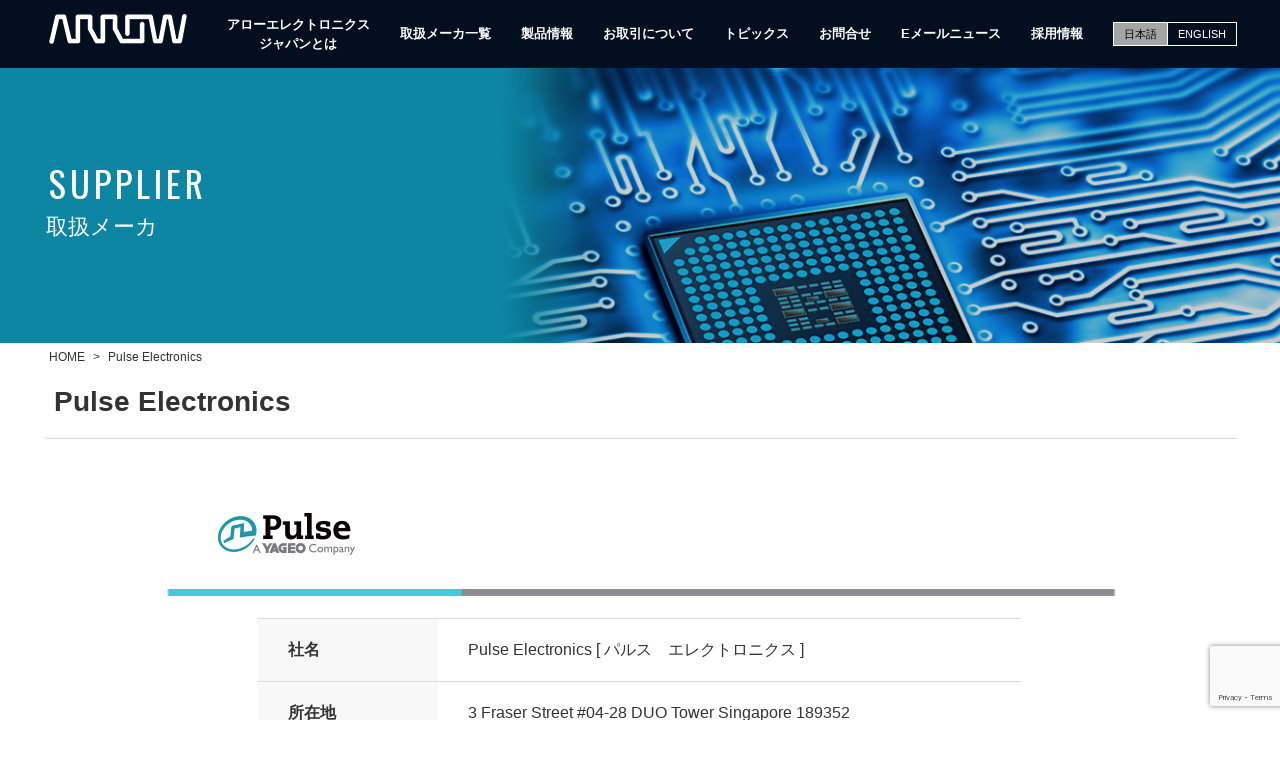

--- FILE ---
content_type: text/html; charset=UTF-8
request_url: https://www.arrowjapan.com/pulse-electronics/
body_size: 9147
content:
<!DOCTYPE html>
<html lang="ja">
	<head>
    <!-- Google tag (gtag.js) -->
    <script async src="https://www.googletagmanager.com/gtag/js?id=G-7566EQ4G0Y"></script>
    <script>
      window.dataLayer = window.dataLayer || [];
      function gtag(){dataLayer.push(arguments);}
      gtag('js', new Date());

      gtag('config', 'G-7566EQ4G0Y');
    </script>
	<meta charset="utf-8">
	<title>Pulse Electronics | アロー・エレクトロニクス・ジャパン株式会社</title>

	<!-- Vewport -->
	<script type="text/javascript">
	if ((navigator.userAgent.indexOf('iPhone') > 0 && navigator.userAgent.indexOf('iPad') == -1) || navigator.userAgent.indexOf('iPod') > 0 || navigator.userAgent.indexOf('Android') > 0) {
		document.write('<meta name="viewport" content="width=device-width,initial-scale=1,maximum-scale=1,user-scalable=no">');
	}else {
		document.write('<meta content="width=1193" name="viewport">');
	}
	</script>

	<!-- stylesheet -->
	<link rel="stylesheet" href="https://www.arrowjapan.com/wp-content/themes/arrow_uec_ja/css/default.css">
	<link rel="stylesheet" href="https://www.arrowjapan.com/wp-content/themes/arrow_uec_ja/style.css">
	<link rel="stylesheet" href="https://www.arrowjapan.com/wp-content/themes/arrow_uec_ja/css/layout.css">
	<link rel="stylesheet" href="https://www.arrowjapan.com/wp-content/themes/arrow_uec_ja/css/responsive.css">

	<!-- fonts -->
	<link href='https://fonts.googleapis.com/css?family=Oswald' rel='stylesheet' type='text/css'>

	<!-- Favicon -->
	<link rel="shortcut icon" href="https://www.arrowjapan.com/wp-content/themes/arrow_uec_ja/images/common/favicon.png">

	<!-- mm menu -->
	<link rel="stylesheet" href="https://www.arrowjapan.com/wp-content/themes/arrow_uec_ja/css/demo.css" />
	<link rel="stylesheet" href="https://www.arrowjapan.com/wp-content/themes/arrow_uec_ja/css/jquery.mmenu.all.css" />

	<!-- jquery -->
	<script src="//ajax.googleapis.com/ajax/libs/jquery/1.11.0/jquery.min.js"></script>
	<script src="https://www.arrowjapan.com/wp-content/themes/arrow_uec_ja/js/jquery.mmenu.min.all.js"></script>
	<script src="https://www.arrowjapan.com/wp-content/themes/arrow_uec_ja/js/common.js"></script>
	<script src="https://www.arrowjapan.com/wp-content/themes/arrow_uec_ja/js/jquery-scrollInTurn.js"></script>
	<script>
		$(function(){
			$('.nav li').hover(function(){
				$("ul:not(:animated)", this).slideDown();
			}, function(){
				$("ul.child",this).slideUp();
			});
		});
	</script>

	<!--[if lt IE 9]> 
	<script src="http://css3-mediaqueries-js.googlecode.com/svn/trunk/css3-mediaqueries.js"></script> 
	<![endif]-->

	<meta name='robots' content='max-image-preview:large' />

<!-- All in One SEO Pack 2.2.7.4 by Michael Torbert of Semper Fi Web Design[387,458] -->
<link rel="canonical" href="https://www.arrowjapan.com/pulse-electronics/" />
<!-- /all in one seo pack -->
<link rel='dns-prefetch' href='//www.google.com' />
<link rel='dns-prefetch' href='//s.w.org' />
		<script type="text/javascript">
			window._wpemojiSettings = {"baseUrl":"https:\/\/s.w.org\/images\/core\/emoji\/13.0.1\/72x72\/","ext":".png","svgUrl":"https:\/\/s.w.org\/images\/core\/emoji\/13.0.1\/svg\/","svgExt":".svg","source":{"concatemoji":"https:\/\/www.arrowjapan.com\/wp-includes\/js\/wp-emoji-release.min.js?ver=5.7.14"}};
			!function(e,a,t){var n,r,o,i=a.createElement("canvas"),p=i.getContext&&i.getContext("2d");function s(e,t){var a=String.fromCharCode;p.clearRect(0,0,i.width,i.height),p.fillText(a.apply(this,e),0,0);e=i.toDataURL();return p.clearRect(0,0,i.width,i.height),p.fillText(a.apply(this,t),0,0),e===i.toDataURL()}function c(e){var t=a.createElement("script");t.src=e,t.defer=t.type="text/javascript",a.getElementsByTagName("head")[0].appendChild(t)}for(o=Array("flag","emoji"),t.supports={everything:!0,everythingExceptFlag:!0},r=0;r<o.length;r++)t.supports[o[r]]=function(e){if(!p||!p.fillText)return!1;switch(p.textBaseline="top",p.font="600 32px Arial",e){case"flag":return s([127987,65039,8205,9895,65039],[127987,65039,8203,9895,65039])?!1:!s([55356,56826,55356,56819],[55356,56826,8203,55356,56819])&&!s([55356,57332,56128,56423,56128,56418,56128,56421,56128,56430,56128,56423,56128,56447],[55356,57332,8203,56128,56423,8203,56128,56418,8203,56128,56421,8203,56128,56430,8203,56128,56423,8203,56128,56447]);case"emoji":return!s([55357,56424,8205,55356,57212],[55357,56424,8203,55356,57212])}return!1}(o[r]),t.supports.everything=t.supports.everything&&t.supports[o[r]],"flag"!==o[r]&&(t.supports.everythingExceptFlag=t.supports.everythingExceptFlag&&t.supports[o[r]]);t.supports.everythingExceptFlag=t.supports.everythingExceptFlag&&!t.supports.flag,t.DOMReady=!1,t.readyCallback=function(){t.DOMReady=!0},t.supports.everything||(n=function(){t.readyCallback()},a.addEventListener?(a.addEventListener("DOMContentLoaded",n,!1),e.addEventListener("load",n,!1)):(e.attachEvent("onload",n),a.attachEvent("onreadystatechange",function(){"complete"===a.readyState&&t.readyCallback()})),(n=t.source||{}).concatemoji?c(n.concatemoji):n.wpemoji&&n.twemoji&&(c(n.twemoji),c(n.wpemoji)))}(window,document,window._wpemojiSettings);
		</script>
		<style type="text/css">
img.wp-smiley,
img.emoji {
	display: inline !important;
	border: none !important;
	box-shadow: none !important;
	height: 1em !important;
	width: 1em !important;
	margin: 0 .07em !important;
	vertical-align: -0.1em !important;
	background: none !important;
	padding: 0 !important;
}
</style>
	<link rel='stylesheet' id='wp-block-library-css'  href='https://www.arrowjapan.com/wp-includes/css/dist/block-library/style.min.css?ver=5.7.14' type='text/css' media='all' />
<link rel='stylesheet' id='contact-form-7-css'  href='https://www.arrowjapan.com/wp-content/plugins/contact-form-7/includes/css/styles.css?ver=5.4.1' type='text/css' media='all' />
<link rel='stylesheet' id='contact-form-7-confirm-css'  href='https://www.arrowjapan.com/wp-content/plugins/contact-form-7-add-confirm/includes/css/styles.css?ver=5.1' type='text/css' media='all' />
<script type='text/javascript' src='https://www.arrowjapan.com/wp-includes/js/jquery/jquery.min.js?ver=3.5.1' id='jquery-core-js'></script>
<script type='text/javascript' src='https://www.arrowjapan.com/wp-includes/js/jquery/jquery-migrate.min.js?ver=3.3.2' id='jquery-migrate-js'></script>
<link rel="https://api.w.org/" href="https://www.arrowjapan.com/wp-json/" /><link rel="alternate" type="application/json" href="https://www.arrowjapan.com/wp-json/wp/v2/pages/40920" /><link rel="EditURI" type="application/rsd+xml" title="RSD" href="https://www.arrowjapan.com/xmlrpc.php?rsd" />
<link rel="wlwmanifest" type="application/wlwmanifest+xml" href="https://www.arrowjapan.com/wp-includes/wlwmanifest.xml" /> 
<link rel='shortlink' href='https://www.arrowjapan.com/?p=40920' />
<link rel="alternate" type="application/json+oembed" href="https://www.arrowjapan.com/wp-json/oembed/1.0/embed?url=https%3A%2F%2Fwww.arrowjapan.com%2Fpulse-electronics%2F" />
<link rel="alternate" type="text/xml+oembed" href="https://www.arrowjapan.com/wp-json/oembed/1.0/embed?url=https%3A%2F%2Fwww.arrowjapan.com%2Fpulse-electronics%2F&#038;format=xml" />
<style type="text/css">.recentcomments a{display:inline !important;padding:0 !important;margin:0 !important;}</style><style id="wpforms-css-vars-root">
				:root {
					--wpforms-field-border-radius: 3px;
--wpforms-field-border-style: solid;
--wpforms-field-border-size: 1px;
--wpforms-field-background-color: #ffffff;
--wpforms-field-border-color: rgba( 0, 0, 0, 0.25 );
--wpforms-field-border-color-spare: rgba( 0, 0, 0, 0.25 );
--wpforms-field-text-color: rgba( 0, 0, 0, 0.7 );
--wpforms-field-menu-color: #ffffff;
--wpforms-label-color: rgba( 0, 0, 0, 0.85 );
--wpforms-label-sublabel-color: rgba( 0, 0, 0, 0.55 );
--wpforms-label-error-color: #d63637;
--wpforms-button-border-radius: 3px;
--wpforms-button-border-style: none;
--wpforms-button-border-size: 1px;
--wpforms-button-background-color: #066aab;
--wpforms-button-border-color: #066aab;
--wpforms-button-text-color: #ffffff;
--wpforms-page-break-color: #066aab;
--wpforms-background-image: none;
--wpforms-background-position: center center;
--wpforms-background-repeat: no-repeat;
--wpforms-background-size: cover;
--wpforms-background-width: 100px;
--wpforms-background-height: 100px;
--wpforms-background-color: rgba( 0, 0, 0, 0 );
--wpforms-background-url: none;
--wpforms-container-padding: 0px;
--wpforms-container-border-style: none;
--wpforms-container-border-width: 1px;
--wpforms-container-border-color: #000000;
--wpforms-container-border-radius: 3px;
--wpforms-field-size-input-height: 43px;
--wpforms-field-size-input-spacing: 15px;
--wpforms-field-size-font-size: 16px;
--wpforms-field-size-line-height: 19px;
--wpforms-field-size-padding-h: 14px;
--wpforms-field-size-checkbox-size: 16px;
--wpforms-field-size-sublabel-spacing: 5px;
--wpforms-field-size-icon-size: 1;
--wpforms-label-size-font-size: 16px;
--wpforms-label-size-line-height: 19px;
--wpforms-label-size-sublabel-font-size: 14px;
--wpforms-label-size-sublabel-line-height: 17px;
--wpforms-button-size-font-size: 17px;
--wpforms-button-size-height: 41px;
--wpforms-button-size-padding-h: 15px;
--wpforms-button-size-margin-top: 10px;
--wpforms-container-shadow-size-box-shadow: none;

				}
			</style>	</head>

	<body class="page-template page-template-template page-template-supplier_Pulse page-template-templatesupplier_Pulse-php page page-id-40920">

<!-- start #header -->
<div id="header">
      <div class="inner">
    <div class="logo"> <a href="https://www.arrowjapan.com/"><img src="https://www.arrowjapan.com/wp-content/themes/arrow_uec_ja/images/common/header_logo.png" alt="arrow"></a> </div>
    <div class="languege_bt">
          <ul>
        <li class="active"><a href="https://www.arrowjapan.com/">日本語</a></li>
        <li class="last"><a href="https://www.arrowjapan.com/en/">ENGLISH</a></li>
        <div class="clear">&ensp;</div>
      </ul>
        </div>
    <div class="nav">
          <ul>
        <li><a href="/about/">アローエレクトロニクス<br>
          ジャパンとは</a>
              <ul class="child">
            <li><a href="/about/business/">事業内容</a></li>
            <li><a href="/about/company_profile/">会社概要</a></li>
            <li><a href="/about/access/">アクセス</a></li>
          </ul>
            </li>
        <li class="height38"><a href="/supplier/">取扱メーカ一覧</a></li>
        <li class="height38"><a href="/products/">製品情報</a></li>
        <li class="height38"><a href="/stakeholders/">お取引について</a>
              <ul class="child">
            <!-- <li><a href="/transaction/client_company/">取引先について</a></li>
						<li><a href="/transaction/goods_handling/">商品の取り扱いに関して</a></li> -->
          </ul>
            </li>
        <li class="height38"><a href="/topics/">トピックス</a></li>
        <li class="height38"><a href="/inquiry/">お問合せ</a></li>
        <li class="height38"><a href="https://www.arrowjapan.com/email-registration/">Eメールニュース</a></li>
        <li class="height38"><a href="/recruit/">採用情報</a> 
              <!-- <ul class="child">
						<li><a href="/recruit/mid_career/">中途採用</a></li>
					</ul> --> 
            </li>
      </ul>
        </div>
    <div class="clear">&ensp;</div>
  </div>
    </div>
<!-- end #header -->

<div id="sp_header">
      <div class="header"> <a href="#menu"></a> </div>
      <nav id="menu">
    <ul>
          <li><a href="https://www.arrowjapan.com/">Home</a></li>
          <li><a href="/about/">アローエレクトロニクスジャパンとは</a>
        <ul>
              <li><a href="/about/business/">事業内容</a></li>
              <li><a href="/about/company_profile/">会社概要</a></li>
              <li><a href="/about/access/">アクセス</a></li>
            </ul>
      </li>
          <li><a href="/supplier/">取扱メーカ一覧</a></li>
          <li><a href="/stakeholders/">お取引について</a></li>
          <li><a href="/recruit/">採用情報</a></li>
          <li><a href="/products/">製品情報</a></li>
          <li><a href="/topics/">トピックス</a></li>
          <li><a href="/inquiry/">お問合せ</a></li>
          <li><a href="https://www.arrowjapan.com/email-registration/">Eメールニュース</a></li>
          <li><a href="/environment/">環境保障方針</a></li>
          <li><a href="/siteuse/">当サイトのご利用について</a></li>
          <li><a href="/policy/">プライバシーポリシー</a></li>
          <li><a href="/sitemap/">サイトマップ</a></li>
        </ul>
  </nav>
    </div>
<style>
	.new_color {
		background: rgb(24, 139, 208);
		color: #fff;
        font-size: 11px;
        font-style: normal;
        margin: 0 13px 0 0;
        padding: 1px 22px;
        text-align: center;
	}

	.products_color {
	  background: #ff8c00;
      color: #fff;
      font-size: 11px;
      font-style: normal;
      margin: 0 13px 0 0;
      padding: 1px 22px;
      text-align: center;
	}

	.event_color {
	  background: #44D3CC;
      color: #fff;
      font-size: 11px;
      font-style: normal;
      margin: 0 13px 0 0;
      padding: 1px 22px;
      text-align: center;
	}

	.topics_color {
	  background: #44E0B1;
      color: #fff;
      font-size: 11px;
      font-style: normal;
      margin: 0 13px 0 0;
      padding: 1px 22px;
      text-align: center;
	}

	.post {
	  margin: 0 10% 30px;
      width: 80%;
	}

  .button_wrapper{
    text-align:center; 
    margin:10px auto 0 auto; 
    width:377px; 
    background-color: RGB(221, 30, 50); 
    padding: 5px 10px; 
    letter-spacing: 2px;
    opacity:1;
    transition:all .5s; 
    box-sizing:border-box;
    font-weight:bold;
    font-size:16px;
  }

  .button_wrapper:hover{
    cursor: pointer;
    opacity:0.7;
    transition:all .5s;
  }

  .button_wrapper a:hover{
    opacity:1;
  }

  .inquiryBtn{
    line-height:18px;
  }

	@media screen and (max-width: 480px) {
	  .post {
	    margin: 0 10% 30px;
        width: 90%;
	  }
	}

</style>
<div id="page_title" class="supplier_title">
  <div class="inner">
    <p class="sub_title_top">SUPPLIER</p>
    <p class="sub_title_bottom">取扱メーカ</p>
  </div>
</div>

<!-- Contents -->
<div id="contents">
  <div class="inner products">
    <div id="breadcrumb" class="breadcrumb-section"><ul class="crumb-lists" itemprop="breadcrumb"><li class="crumb-home" itemscope="itemscope" itemtype="http://data-vocabulary.org/Breadcrumb"><a href="https://www.arrowjapan.com" itemprop="url"><span  itemprop="title"><i class="fa fa-home"></i>HOME</span></a></li><li>&nbsp;&gt;&nbsp;</li><li class="current-crumb" itemscope="itemscope" itemtype="http://data-vocabulary.org/Breadcrumb"><a href="https://www.arrowjapan.com/pulse-electronics/" itemprop="url"><span itemprop="title">Pulse Electronics</span></a></li></ul></div>    <div class="clear">&ensp;</div>
    <h1 class="title">
      Pulse Electronics    </h1>
    <div class="post">
      <h2 class="maker_logo"><img src="https://www.arrowjapan.com/wp-content/uploads/2024/07/supplier-logo_pulse.png" alt="" /></h2>
      <div class="company_plofile">
        <table>
          <tbody>
            <tr>
              <th>社名</th>
              <td>Pulse Electronics [ パルス　エレクトロニクス ]</td>
            </tr>
            <tr>
              <th>所在地</th>
              <td>3 Fraser Street 
#04-28 DUO Tower
Singapore 189352</td>
            </tr>
            <tr>
              <th>主な製品分野</th>
              <td>マグネット製品、アンテナ製品、コネクタ製品、イーサネットコネクタ製品、バッテリマネジメントシステム</td>
            </tr>
            <tr>
              <th>Web Site</th>
              <td><a href="https://www.pulseelectronics.com/" target="_blank">https://www.pulseelectronics.com/</a></td>
            </tr>
          </tbody>
        </table>
      </div>
      <p style="margin: 0 0 30px;">YAGEO社の子会社であるパルスエレクトロニクス社は、電子部品の設計・製造のグローバルリーダーです。最先端の電子部品をOEM、委託企業、CEMに供給しています。パルスエレクトロニクス社では、パワーマグネット製品、アンテナ製品、イーサーネットコネクタ製品といった製品群を幅広く取り揃えています。パルス社のエンジニアリング設計センターと製造センター（北米、欧州、アジア）から、世界中のお客様に製品を供給しています。</p>
      <div class="button_wrapper">
        <a class="inquiryBtn" href="https://www.arrowjapan.com/inquiry/" target="_blank" style="display:block; color:#fff;">商品に関するお問合せや<br>ご購入に関するご相談はこちら</a>
      </div>

      <!-- <h2 style="margin-top:10px;">ウェビナー情報</h2>
      <dt>
      <span class="products_color" style="background: rgb(0,119,20); color: #fff; font-size: 11px; font-style: nomal; font-weight: bold; margin: 0 13px 0 0; padding: 1px 16px; text-align: center;">ウェビナー開催済み</span>2020/8/26
      </dt>
      <dd>
      <a href="https://www.arrowjapan.com/blog/webinar/23940/" target="blank">【Xsens】開催の製品ウェビナーをオンデマンド公開します。「Xsens DOT ~ウェアラブル・センサー開発プラットフォーム~ 特別講演！ IMUセンサーの活用領域 ~３次元動作分析からウェアラブルデバイスまで」</a>
      </dd>
      <div class="clear"></div>
      <hr> -->

      <h2>Pulse Electronicsの新製品情報・ピックアップ製品</h2>
      <dl>
                              </dl>
    </div>
    <div class="post">
                                  </div>
  </div>
</div>
<!-- end #contents -->
<script>
      $(function () {
        $(".js-categoryData:contains('新製品')").addClass("new_color");
        $(".js-categoryData:contains('トピックス')").addClass("topics_color");
        $(".js-categoryData:contains('pickup')").addClass("products_color");
        $(".js-categoryData:contains('イベント')").addClass("event_color");
	  });
</script>

<!-- start #bn_area -->

<div id="bn_area">
  <div class="inner">
    <div class="bn01"> <a href="/about/">
      <h4>ABOUT US</h4>
      <h5>アロー・エレクトロニクス・<br>ジャパンとは</h5>
      </a> </div>
    <div class="bn02"> <a href="/about/company_profile/">
      <h4>PROFILE</h4>
      <h5>会社概要</h5>
      </a> </div>
    <div class="bn03"> <a href="/stakeholders/">
      <h4>STAKEHOLDERS</h4>
      <h5>お取引について</h5>
      </a> </div>
    <div class="bn04"> <a href="/recruit/">
      <h4>RECRUIT</h4>
      <h5>採用情報</h5>
      </a> </div>
    <div class="clear">&ensp;</div>
  </div>
</div>
<!-- end #bn_area --> 

<!-- start #contact_area -->
<div id="contact_area">
  <div class="inner">
    <div class="box_left">
      <h4>RECRUIT</h4>
      <h5>一緒に働ける仲間を募集中！</h5>
      <p>半導体流通市場も大きく広がっていき、さらに成長を続けています。<br>
        自分の能力を存分に発揮したいという方、<br>
        エレクトロニクス分野で活躍したい方 企業家・事業化精神に<br>
        あふれた方、想いにお応えできるフィールドがあります。</p>
      <div class="bt"> <a href="/recruit/">求人情報を見る</a> </div>
    </div>
    <div class="box_right">
      <h4>CONTACT US</h4>
      <h5>製品に関するお問合せ</h5>
      <p>製品の他にも、サービスに関する事、PRに関するご質問等、<br>
        承っております。みなさまからのお問合せについては、<br>
        以下の窓口よりお受けしております。<br>
        お気軽にご連絡ください。</p>
      <div class="bt"> <a href="/inquiry/">お問合せ</a> </div>
    </div>
    <div class="clear">&ensp;</div>
    <div class="box_long">
      <h4>EMAIL NEWS</h4>
      <h5>Eメールニュース購読者募集中！</h5>
      <p>新規取扱い製品や新製品など、アロー・エレクトロニクス・ジャパン株式会社の最新情報をお届け！</p>
      <div class="bt"> <a href="https://www.arrowjapan.com/email-registration/">Eメールニュース購読はこちら</a> </div>
    </div>
    <div class="clear">&ensp;</div>
  </div>
</div>
<!-- end #contact_area -->


<!-- start #pageTop -->
<div id="pageTop">
  <div class="inner go_top"> <a href="#"><img src="https://www.arrowjapan.com/wp-content/themes/arrow_uec_ja/images/common/page_top_icon.png" alt="pageTop"></a> </div>
</div>
<!-- end #pageTop -->

<div id="footer_nav">
  <div class="inner">
    <dl>
      <dt><a href="https://www.arrowjapan.com/">HOME</a></dt>
      <dt><a href="/about/">アロー・エレクトロニクス・<br>ジャパンとは</a></dt>
      <dd>・<a href="/about/business/">事業内容</a></dd>
      <dd>・<a href="/about/company_profile/">会社概要</a></dd>
      <dd>・<a href="/about/access/">アクセス</a></dd>
    </dl>
    <dl>
      <dt><a href="/supplier/">取扱メーカ一覧</a></dt>
      <dt><a href="/products/">製品情報</a></dt>
      <dt><a href="/stakeholders/">お取引について</a></dt>
      <dt><a href="/wp-content/uploads/2023/11/Arrow_Standard_TnC_of_Sale_Jul_2015_EN.pdf" target="_blank">販売における条件について</a></dt>
      <!-- <dd>・<a href="/transaction/client_company/">取引先について</a></dd>
			<dd>・<a href="/transaction/goods_handling/">商品の取り扱いに関して</a></dd> -->
      <dt><a href="/ethics/">行動倫理規範</a></dt>
    </dl>
    <dl>
      <dt><a href="/recruit/">採用情報</a></dt>
      <!-- <dd>・<a href="/recruit/mid_career/">中途採用</a></dd> -->
      <dt><a href="/topics/">トピックス</a></dt>
      <dt><a href="/inquiry/">お問合せ</a></dt>
      <dt><a href="https://www.arrowjapan.com/email-registration/">Eメールニュース</a></dt>
    </dl>
    <dl>
      <dt><a href="/environment/">環境保障方針</a></dt>
      <dt><a href="/siteuse/">当サイトのご利用について</a></dt>
      <dt><a href="/policy/">プライバシーポリシー</a></dt>
      <dt><a href="/sitemap/">サイトマップ</a></dt>
    </dl>
    <dl>
      <dt><a href="http://www.arrow.com/" target="_blank">アロー・エレクトロニクス</a></dt>
      <dt><a href="http://www.chip1stop.com/" target="_blank">チップワンストップ</a></dt>
      <dt><a href="http://www.richardsonrfpd.co.jp/" target="_blank">リチャードソン・<br>
        アールエフピーディー・ジャパン</a></dt>
    </dl>
    <div class="clear">&ensp;</div>
  </div>
</div>
<!-- #footer_nav --> 

<!-- start #footer_address -->
<div id="footer_address">
  <div class="inner">
    <div class="logo"> <a href="https://www.arrowjapan.com/"><img src="https://www.arrowjapan.com/wp-content/themes/arrow_uec_ja/images/common/footer_logo.png" alt="arrow"></a> </div>
    <div class="text">
      <h4>アロー・エレクトロニクス・ジャパン株式会社</h4>
    </div>
    <div class="address">
      <p> 本社<br>
        〒105-6235　東京都港区愛宕2-5-1<br>
        愛宕グリーンヒルズMORIタワー35F<br>
        TEL : 03-5425-1531　FAX : 03-5539-4841 </p>
    </div>
    <div class="address">
      <p> 関西営業所<br>
        〒532-0004　大阪市淀川区西宮原1-5-28<br>
        新大阪テラサキ第3ビル6F<br>
        TEL : 06-7668-5500　FAX : 06-7668-5501 </p>
    </div>
    <div class="clear">&ensp;</div>
  </div>
</div>
<!-- end #footer_address --> 

<!-- start #copy -->
<div id="copy">
  <div class="inner">
    <p>&copy; 2026 Arrow Electronics Japan  KK. All Rights Reserved</p>
  </div>
</div>
<!-- end #copy -->

<script type='text/javascript' src='https://www.arrowjapan.com/wp-includes/js/dist/vendor/wp-polyfill.min.js?ver=7.4.4' id='wp-polyfill-js'></script>
<script type='text/javascript' id='wp-polyfill-js-after'>
( 'fetch' in window ) || document.write( '<script src="https://www.arrowjapan.com/wp-includes/js/dist/vendor/wp-polyfill-fetch.min.js?ver=3.0.0"></scr' + 'ipt>' );( document.contains ) || document.write( '<script src="https://www.arrowjapan.com/wp-includes/js/dist/vendor/wp-polyfill-node-contains.min.js?ver=3.42.0"></scr' + 'ipt>' );( window.DOMRect ) || document.write( '<script src="https://www.arrowjapan.com/wp-includes/js/dist/vendor/wp-polyfill-dom-rect.min.js?ver=3.42.0"></scr' + 'ipt>' );( window.URL && window.URL.prototype && window.URLSearchParams ) || document.write( '<script src="https://www.arrowjapan.com/wp-includes/js/dist/vendor/wp-polyfill-url.min.js?ver=3.6.4"></scr' + 'ipt>' );( window.FormData && window.FormData.prototype.keys ) || document.write( '<script src="https://www.arrowjapan.com/wp-includes/js/dist/vendor/wp-polyfill-formdata.min.js?ver=3.0.12"></scr' + 'ipt>' );( Element.prototype.matches && Element.prototype.closest ) || document.write( '<script src="https://www.arrowjapan.com/wp-includes/js/dist/vendor/wp-polyfill-element-closest.min.js?ver=2.0.2"></scr' + 'ipt>' );( 'objectFit' in document.documentElement.style ) || document.write( '<script src="https://www.arrowjapan.com/wp-includes/js/dist/vendor/wp-polyfill-object-fit.min.js?ver=2.3.4"></scr' + 'ipt>' );
</script>
<script type='text/javascript' id='contact-form-7-js-extra'>
/* <![CDATA[ */
var wpcf7 = {"api":{"root":"https:\/\/www.arrowjapan.com\/wp-json\/","namespace":"contact-form-7\/v1"}};
/* ]]> */
</script>
<script type='text/javascript' src='https://www.arrowjapan.com/wp-content/plugins/contact-form-7/includes/js/index.js?ver=5.4.1' id='contact-form-7-js'></script>
<script type='text/javascript' src='https://www.arrowjapan.com/wp-includes/js/jquery/jquery.form.min.js?ver=4.2.1' id='jquery-form-js'></script>
<script type='text/javascript' src='https://www.arrowjapan.com/wp-content/plugins/contact-form-7-add-confirm/includes/js/scripts.js?ver=5.1' id='contact-form-7-confirm-js'></script>
<script type='text/javascript' id='google-invisible-recaptcha-js-before'>
var renderInvisibleReCaptcha = function() {

    for (var i = 0; i < document.forms.length; ++i) {
        var form = document.forms[i];
        var holder = form.querySelector('.inv-recaptcha-holder');

        if (null === holder) continue;
		holder.innerHTML = '';

         (function(frm){
			var cf7SubmitElm = frm.querySelector('.wpcf7-submit');
            var holderId = grecaptcha.render(holder,{
                'sitekey': '', 'size': 'invisible', 'badge' : 'bottomright',
                'callback' : function (recaptchaToken) {
					if((null !== cf7SubmitElm) && (typeof jQuery != 'undefined')){jQuery(frm).submit();grecaptcha.reset(holderId);return;}
					 HTMLFormElement.prototype.submit.call(frm);
                },
                'expired-callback' : function(){grecaptcha.reset(holderId);}
            });

			if(null !== cf7SubmitElm && (typeof jQuery != 'undefined') ){
				jQuery(cf7SubmitElm).off('click').on('click', function(clickEvt){
					clickEvt.preventDefault();
					grecaptcha.execute(holderId);
				});
			}
			else
			{
				frm.onsubmit = function (evt){evt.preventDefault();grecaptcha.execute(holderId);};
			}


        })(form);
    }
};
</script>
<script type='text/javascript' async defer src='https://www.google.com/recaptcha/api.js?onload=renderInvisibleReCaptcha&#038;render=explicit' id='google-invisible-recaptcha-js'></script>
<script type='text/javascript' src='https://www.google.com/recaptcha/api.js?render=6LeQMNoUAAAAAHExTLjb4gwX5sTNOq-JTspPTIyB&#038;ver=3.0' id='google-recaptcha-js'></script>
<script type='text/javascript' id='wpcf7-recaptcha-js-extra'>
/* <![CDATA[ */
var wpcf7_recaptcha = {"sitekey":"6LeQMNoUAAAAAHExTLjb4gwX5sTNOq-JTspPTIyB","actions":{"homepage":"homepage","contactform":"contactform"}};
/* ]]> */
</script>
<script type='text/javascript' src='https://www.arrowjapan.com/wp-content/plugins/contact-form-7/modules/recaptcha/index.js?ver=5.4.1' id='wpcf7-recaptcha-js'></script>
<script type='text/javascript' src='https://www.arrowjapan.com/wp-includes/js/wp-embed.min.js?ver=5.7.14' id='wp-embed-js'></script>
<script>
  (function(i,s,o,g,r,a,m){i['GoogleAnalyticsObject']=r;i[r]=i[r]||function(){
  (i[r].q=i[r].q||[]).push(arguments)},i[r].l=1*new Date();a=s.createElement(o),
  m=s.getElementsByTagName(o)[0];a.async=1;a.src=g;m.parentNode.insertBefore(a,m)
  })(window,document,'script','//www.google-analytics.com/analytics.js','ga');

  ga('create', 'UA-27173542-1', 'auto');
  ga('send', 'pageview');

</script>
<!-- <script type="text/javascript">
  piAId = '859293';
  piCId = '6488';
  piHostname = 'pi.pardot.com';

  (function() {
  function async_load(){
    var s = document.createElement('script'); s.type = 'text/javascript';
    s.src = ('https:' == document.location.protocol ? 'https://pi' : 'http://cdn') + '.pardot.com/pd.js';
    var c = document.getElementsByTagName('script')[0]; c.parentNode.insertBefore(s, c);
  }
  if(window.attachEvent) { window.attachEvent('onload', async_load); }
  else { window.addEventListener('load', async_load, false); }
  })();
</script> -->
</body></html>

--- FILE ---
content_type: text/html; charset=utf-8
request_url: https://www.google.com/recaptcha/api2/anchor?ar=1&k=6LeQMNoUAAAAAHExTLjb4gwX5sTNOq-JTspPTIyB&co=aHR0cHM6Ly93d3cuYXJyb3dqYXBhbi5jb206NDQz&hl=en&v=PoyoqOPhxBO7pBk68S4YbpHZ&size=invisible&anchor-ms=20000&execute-ms=30000&cb=kcfj3m7n1xow
body_size: 48489
content:
<!DOCTYPE HTML><html dir="ltr" lang="en"><head><meta http-equiv="Content-Type" content="text/html; charset=UTF-8">
<meta http-equiv="X-UA-Compatible" content="IE=edge">
<title>reCAPTCHA</title>
<style type="text/css">
/* cyrillic-ext */
@font-face {
  font-family: 'Roboto';
  font-style: normal;
  font-weight: 400;
  font-stretch: 100%;
  src: url(//fonts.gstatic.com/s/roboto/v48/KFO7CnqEu92Fr1ME7kSn66aGLdTylUAMa3GUBHMdazTgWw.woff2) format('woff2');
  unicode-range: U+0460-052F, U+1C80-1C8A, U+20B4, U+2DE0-2DFF, U+A640-A69F, U+FE2E-FE2F;
}
/* cyrillic */
@font-face {
  font-family: 'Roboto';
  font-style: normal;
  font-weight: 400;
  font-stretch: 100%;
  src: url(//fonts.gstatic.com/s/roboto/v48/KFO7CnqEu92Fr1ME7kSn66aGLdTylUAMa3iUBHMdazTgWw.woff2) format('woff2');
  unicode-range: U+0301, U+0400-045F, U+0490-0491, U+04B0-04B1, U+2116;
}
/* greek-ext */
@font-face {
  font-family: 'Roboto';
  font-style: normal;
  font-weight: 400;
  font-stretch: 100%;
  src: url(//fonts.gstatic.com/s/roboto/v48/KFO7CnqEu92Fr1ME7kSn66aGLdTylUAMa3CUBHMdazTgWw.woff2) format('woff2');
  unicode-range: U+1F00-1FFF;
}
/* greek */
@font-face {
  font-family: 'Roboto';
  font-style: normal;
  font-weight: 400;
  font-stretch: 100%;
  src: url(//fonts.gstatic.com/s/roboto/v48/KFO7CnqEu92Fr1ME7kSn66aGLdTylUAMa3-UBHMdazTgWw.woff2) format('woff2');
  unicode-range: U+0370-0377, U+037A-037F, U+0384-038A, U+038C, U+038E-03A1, U+03A3-03FF;
}
/* math */
@font-face {
  font-family: 'Roboto';
  font-style: normal;
  font-weight: 400;
  font-stretch: 100%;
  src: url(//fonts.gstatic.com/s/roboto/v48/KFO7CnqEu92Fr1ME7kSn66aGLdTylUAMawCUBHMdazTgWw.woff2) format('woff2');
  unicode-range: U+0302-0303, U+0305, U+0307-0308, U+0310, U+0312, U+0315, U+031A, U+0326-0327, U+032C, U+032F-0330, U+0332-0333, U+0338, U+033A, U+0346, U+034D, U+0391-03A1, U+03A3-03A9, U+03B1-03C9, U+03D1, U+03D5-03D6, U+03F0-03F1, U+03F4-03F5, U+2016-2017, U+2034-2038, U+203C, U+2040, U+2043, U+2047, U+2050, U+2057, U+205F, U+2070-2071, U+2074-208E, U+2090-209C, U+20D0-20DC, U+20E1, U+20E5-20EF, U+2100-2112, U+2114-2115, U+2117-2121, U+2123-214F, U+2190, U+2192, U+2194-21AE, U+21B0-21E5, U+21F1-21F2, U+21F4-2211, U+2213-2214, U+2216-22FF, U+2308-230B, U+2310, U+2319, U+231C-2321, U+2336-237A, U+237C, U+2395, U+239B-23B7, U+23D0, U+23DC-23E1, U+2474-2475, U+25AF, U+25B3, U+25B7, U+25BD, U+25C1, U+25CA, U+25CC, U+25FB, U+266D-266F, U+27C0-27FF, U+2900-2AFF, U+2B0E-2B11, U+2B30-2B4C, U+2BFE, U+3030, U+FF5B, U+FF5D, U+1D400-1D7FF, U+1EE00-1EEFF;
}
/* symbols */
@font-face {
  font-family: 'Roboto';
  font-style: normal;
  font-weight: 400;
  font-stretch: 100%;
  src: url(//fonts.gstatic.com/s/roboto/v48/KFO7CnqEu92Fr1ME7kSn66aGLdTylUAMaxKUBHMdazTgWw.woff2) format('woff2');
  unicode-range: U+0001-000C, U+000E-001F, U+007F-009F, U+20DD-20E0, U+20E2-20E4, U+2150-218F, U+2190, U+2192, U+2194-2199, U+21AF, U+21E6-21F0, U+21F3, U+2218-2219, U+2299, U+22C4-22C6, U+2300-243F, U+2440-244A, U+2460-24FF, U+25A0-27BF, U+2800-28FF, U+2921-2922, U+2981, U+29BF, U+29EB, U+2B00-2BFF, U+4DC0-4DFF, U+FFF9-FFFB, U+10140-1018E, U+10190-1019C, U+101A0, U+101D0-101FD, U+102E0-102FB, U+10E60-10E7E, U+1D2C0-1D2D3, U+1D2E0-1D37F, U+1F000-1F0FF, U+1F100-1F1AD, U+1F1E6-1F1FF, U+1F30D-1F30F, U+1F315, U+1F31C, U+1F31E, U+1F320-1F32C, U+1F336, U+1F378, U+1F37D, U+1F382, U+1F393-1F39F, U+1F3A7-1F3A8, U+1F3AC-1F3AF, U+1F3C2, U+1F3C4-1F3C6, U+1F3CA-1F3CE, U+1F3D4-1F3E0, U+1F3ED, U+1F3F1-1F3F3, U+1F3F5-1F3F7, U+1F408, U+1F415, U+1F41F, U+1F426, U+1F43F, U+1F441-1F442, U+1F444, U+1F446-1F449, U+1F44C-1F44E, U+1F453, U+1F46A, U+1F47D, U+1F4A3, U+1F4B0, U+1F4B3, U+1F4B9, U+1F4BB, U+1F4BF, U+1F4C8-1F4CB, U+1F4D6, U+1F4DA, U+1F4DF, U+1F4E3-1F4E6, U+1F4EA-1F4ED, U+1F4F7, U+1F4F9-1F4FB, U+1F4FD-1F4FE, U+1F503, U+1F507-1F50B, U+1F50D, U+1F512-1F513, U+1F53E-1F54A, U+1F54F-1F5FA, U+1F610, U+1F650-1F67F, U+1F687, U+1F68D, U+1F691, U+1F694, U+1F698, U+1F6AD, U+1F6B2, U+1F6B9-1F6BA, U+1F6BC, U+1F6C6-1F6CF, U+1F6D3-1F6D7, U+1F6E0-1F6EA, U+1F6F0-1F6F3, U+1F6F7-1F6FC, U+1F700-1F7FF, U+1F800-1F80B, U+1F810-1F847, U+1F850-1F859, U+1F860-1F887, U+1F890-1F8AD, U+1F8B0-1F8BB, U+1F8C0-1F8C1, U+1F900-1F90B, U+1F93B, U+1F946, U+1F984, U+1F996, U+1F9E9, U+1FA00-1FA6F, U+1FA70-1FA7C, U+1FA80-1FA89, U+1FA8F-1FAC6, U+1FACE-1FADC, U+1FADF-1FAE9, U+1FAF0-1FAF8, U+1FB00-1FBFF;
}
/* vietnamese */
@font-face {
  font-family: 'Roboto';
  font-style: normal;
  font-weight: 400;
  font-stretch: 100%;
  src: url(//fonts.gstatic.com/s/roboto/v48/KFO7CnqEu92Fr1ME7kSn66aGLdTylUAMa3OUBHMdazTgWw.woff2) format('woff2');
  unicode-range: U+0102-0103, U+0110-0111, U+0128-0129, U+0168-0169, U+01A0-01A1, U+01AF-01B0, U+0300-0301, U+0303-0304, U+0308-0309, U+0323, U+0329, U+1EA0-1EF9, U+20AB;
}
/* latin-ext */
@font-face {
  font-family: 'Roboto';
  font-style: normal;
  font-weight: 400;
  font-stretch: 100%;
  src: url(//fonts.gstatic.com/s/roboto/v48/KFO7CnqEu92Fr1ME7kSn66aGLdTylUAMa3KUBHMdazTgWw.woff2) format('woff2');
  unicode-range: U+0100-02BA, U+02BD-02C5, U+02C7-02CC, U+02CE-02D7, U+02DD-02FF, U+0304, U+0308, U+0329, U+1D00-1DBF, U+1E00-1E9F, U+1EF2-1EFF, U+2020, U+20A0-20AB, U+20AD-20C0, U+2113, U+2C60-2C7F, U+A720-A7FF;
}
/* latin */
@font-face {
  font-family: 'Roboto';
  font-style: normal;
  font-weight: 400;
  font-stretch: 100%;
  src: url(//fonts.gstatic.com/s/roboto/v48/KFO7CnqEu92Fr1ME7kSn66aGLdTylUAMa3yUBHMdazQ.woff2) format('woff2');
  unicode-range: U+0000-00FF, U+0131, U+0152-0153, U+02BB-02BC, U+02C6, U+02DA, U+02DC, U+0304, U+0308, U+0329, U+2000-206F, U+20AC, U+2122, U+2191, U+2193, U+2212, U+2215, U+FEFF, U+FFFD;
}
/* cyrillic-ext */
@font-face {
  font-family: 'Roboto';
  font-style: normal;
  font-weight: 500;
  font-stretch: 100%;
  src: url(//fonts.gstatic.com/s/roboto/v48/KFO7CnqEu92Fr1ME7kSn66aGLdTylUAMa3GUBHMdazTgWw.woff2) format('woff2');
  unicode-range: U+0460-052F, U+1C80-1C8A, U+20B4, U+2DE0-2DFF, U+A640-A69F, U+FE2E-FE2F;
}
/* cyrillic */
@font-face {
  font-family: 'Roboto';
  font-style: normal;
  font-weight: 500;
  font-stretch: 100%;
  src: url(//fonts.gstatic.com/s/roboto/v48/KFO7CnqEu92Fr1ME7kSn66aGLdTylUAMa3iUBHMdazTgWw.woff2) format('woff2');
  unicode-range: U+0301, U+0400-045F, U+0490-0491, U+04B0-04B1, U+2116;
}
/* greek-ext */
@font-face {
  font-family: 'Roboto';
  font-style: normal;
  font-weight: 500;
  font-stretch: 100%;
  src: url(//fonts.gstatic.com/s/roboto/v48/KFO7CnqEu92Fr1ME7kSn66aGLdTylUAMa3CUBHMdazTgWw.woff2) format('woff2');
  unicode-range: U+1F00-1FFF;
}
/* greek */
@font-face {
  font-family: 'Roboto';
  font-style: normal;
  font-weight: 500;
  font-stretch: 100%;
  src: url(//fonts.gstatic.com/s/roboto/v48/KFO7CnqEu92Fr1ME7kSn66aGLdTylUAMa3-UBHMdazTgWw.woff2) format('woff2');
  unicode-range: U+0370-0377, U+037A-037F, U+0384-038A, U+038C, U+038E-03A1, U+03A3-03FF;
}
/* math */
@font-face {
  font-family: 'Roboto';
  font-style: normal;
  font-weight: 500;
  font-stretch: 100%;
  src: url(//fonts.gstatic.com/s/roboto/v48/KFO7CnqEu92Fr1ME7kSn66aGLdTylUAMawCUBHMdazTgWw.woff2) format('woff2');
  unicode-range: U+0302-0303, U+0305, U+0307-0308, U+0310, U+0312, U+0315, U+031A, U+0326-0327, U+032C, U+032F-0330, U+0332-0333, U+0338, U+033A, U+0346, U+034D, U+0391-03A1, U+03A3-03A9, U+03B1-03C9, U+03D1, U+03D5-03D6, U+03F0-03F1, U+03F4-03F5, U+2016-2017, U+2034-2038, U+203C, U+2040, U+2043, U+2047, U+2050, U+2057, U+205F, U+2070-2071, U+2074-208E, U+2090-209C, U+20D0-20DC, U+20E1, U+20E5-20EF, U+2100-2112, U+2114-2115, U+2117-2121, U+2123-214F, U+2190, U+2192, U+2194-21AE, U+21B0-21E5, U+21F1-21F2, U+21F4-2211, U+2213-2214, U+2216-22FF, U+2308-230B, U+2310, U+2319, U+231C-2321, U+2336-237A, U+237C, U+2395, U+239B-23B7, U+23D0, U+23DC-23E1, U+2474-2475, U+25AF, U+25B3, U+25B7, U+25BD, U+25C1, U+25CA, U+25CC, U+25FB, U+266D-266F, U+27C0-27FF, U+2900-2AFF, U+2B0E-2B11, U+2B30-2B4C, U+2BFE, U+3030, U+FF5B, U+FF5D, U+1D400-1D7FF, U+1EE00-1EEFF;
}
/* symbols */
@font-face {
  font-family: 'Roboto';
  font-style: normal;
  font-weight: 500;
  font-stretch: 100%;
  src: url(//fonts.gstatic.com/s/roboto/v48/KFO7CnqEu92Fr1ME7kSn66aGLdTylUAMaxKUBHMdazTgWw.woff2) format('woff2');
  unicode-range: U+0001-000C, U+000E-001F, U+007F-009F, U+20DD-20E0, U+20E2-20E4, U+2150-218F, U+2190, U+2192, U+2194-2199, U+21AF, U+21E6-21F0, U+21F3, U+2218-2219, U+2299, U+22C4-22C6, U+2300-243F, U+2440-244A, U+2460-24FF, U+25A0-27BF, U+2800-28FF, U+2921-2922, U+2981, U+29BF, U+29EB, U+2B00-2BFF, U+4DC0-4DFF, U+FFF9-FFFB, U+10140-1018E, U+10190-1019C, U+101A0, U+101D0-101FD, U+102E0-102FB, U+10E60-10E7E, U+1D2C0-1D2D3, U+1D2E0-1D37F, U+1F000-1F0FF, U+1F100-1F1AD, U+1F1E6-1F1FF, U+1F30D-1F30F, U+1F315, U+1F31C, U+1F31E, U+1F320-1F32C, U+1F336, U+1F378, U+1F37D, U+1F382, U+1F393-1F39F, U+1F3A7-1F3A8, U+1F3AC-1F3AF, U+1F3C2, U+1F3C4-1F3C6, U+1F3CA-1F3CE, U+1F3D4-1F3E0, U+1F3ED, U+1F3F1-1F3F3, U+1F3F5-1F3F7, U+1F408, U+1F415, U+1F41F, U+1F426, U+1F43F, U+1F441-1F442, U+1F444, U+1F446-1F449, U+1F44C-1F44E, U+1F453, U+1F46A, U+1F47D, U+1F4A3, U+1F4B0, U+1F4B3, U+1F4B9, U+1F4BB, U+1F4BF, U+1F4C8-1F4CB, U+1F4D6, U+1F4DA, U+1F4DF, U+1F4E3-1F4E6, U+1F4EA-1F4ED, U+1F4F7, U+1F4F9-1F4FB, U+1F4FD-1F4FE, U+1F503, U+1F507-1F50B, U+1F50D, U+1F512-1F513, U+1F53E-1F54A, U+1F54F-1F5FA, U+1F610, U+1F650-1F67F, U+1F687, U+1F68D, U+1F691, U+1F694, U+1F698, U+1F6AD, U+1F6B2, U+1F6B9-1F6BA, U+1F6BC, U+1F6C6-1F6CF, U+1F6D3-1F6D7, U+1F6E0-1F6EA, U+1F6F0-1F6F3, U+1F6F7-1F6FC, U+1F700-1F7FF, U+1F800-1F80B, U+1F810-1F847, U+1F850-1F859, U+1F860-1F887, U+1F890-1F8AD, U+1F8B0-1F8BB, U+1F8C0-1F8C1, U+1F900-1F90B, U+1F93B, U+1F946, U+1F984, U+1F996, U+1F9E9, U+1FA00-1FA6F, U+1FA70-1FA7C, U+1FA80-1FA89, U+1FA8F-1FAC6, U+1FACE-1FADC, U+1FADF-1FAE9, U+1FAF0-1FAF8, U+1FB00-1FBFF;
}
/* vietnamese */
@font-face {
  font-family: 'Roboto';
  font-style: normal;
  font-weight: 500;
  font-stretch: 100%;
  src: url(//fonts.gstatic.com/s/roboto/v48/KFO7CnqEu92Fr1ME7kSn66aGLdTylUAMa3OUBHMdazTgWw.woff2) format('woff2');
  unicode-range: U+0102-0103, U+0110-0111, U+0128-0129, U+0168-0169, U+01A0-01A1, U+01AF-01B0, U+0300-0301, U+0303-0304, U+0308-0309, U+0323, U+0329, U+1EA0-1EF9, U+20AB;
}
/* latin-ext */
@font-face {
  font-family: 'Roboto';
  font-style: normal;
  font-weight: 500;
  font-stretch: 100%;
  src: url(//fonts.gstatic.com/s/roboto/v48/KFO7CnqEu92Fr1ME7kSn66aGLdTylUAMa3KUBHMdazTgWw.woff2) format('woff2');
  unicode-range: U+0100-02BA, U+02BD-02C5, U+02C7-02CC, U+02CE-02D7, U+02DD-02FF, U+0304, U+0308, U+0329, U+1D00-1DBF, U+1E00-1E9F, U+1EF2-1EFF, U+2020, U+20A0-20AB, U+20AD-20C0, U+2113, U+2C60-2C7F, U+A720-A7FF;
}
/* latin */
@font-face {
  font-family: 'Roboto';
  font-style: normal;
  font-weight: 500;
  font-stretch: 100%;
  src: url(//fonts.gstatic.com/s/roboto/v48/KFO7CnqEu92Fr1ME7kSn66aGLdTylUAMa3yUBHMdazQ.woff2) format('woff2');
  unicode-range: U+0000-00FF, U+0131, U+0152-0153, U+02BB-02BC, U+02C6, U+02DA, U+02DC, U+0304, U+0308, U+0329, U+2000-206F, U+20AC, U+2122, U+2191, U+2193, U+2212, U+2215, U+FEFF, U+FFFD;
}
/* cyrillic-ext */
@font-face {
  font-family: 'Roboto';
  font-style: normal;
  font-weight: 900;
  font-stretch: 100%;
  src: url(//fonts.gstatic.com/s/roboto/v48/KFO7CnqEu92Fr1ME7kSn66aGLdTylUAMa3GUBHMdazTgWw.woff2) format('woff2');
  unicode-range: U+0460-052F, U+1C80-1C8A, U+20B4, U+2DE0-2DFF, U+A640-A69F, U+FE2E-FE2F;
}
/* cyrillic */
@font-face {
  font-family: 'Roboto';
  font-style: normal;
  font-weight: 900;
  font-stretch: 100%;
  src: url(//fonts.gstatic.com/s/roboto/v48/KFO7CnqEu92Fr1ME7kSn66aGLdTylUAMa3iUBHMdazTgWw.woff2) format('woff2');
  unicode-range: U+0301, U+0400-045F, U+0490-0491, U+04B0-04B1, U+2116;
}
/* greek-ext */
@font-face {
  font-family: 'Roboto';
  font-style: normal;
  font-weight: 900;
  font-stretch: 100%;
  src: url(//fonts.gstatic.com/s/roboto/v48/KFO7CnqEu92Fr1ME7kSn66aGLdTylUAMa3CUBHMdazTgWw.woff2) format('woff2');
  unicode-range: U+1F00-1FFF;
}
/* greek */
@font-face {
  font-family: 'Roboto';
  font-style: normal;
  font-weight: 900;
  font-stretch: 100%;
  src: url(//fonts.gstatic.com/s/roboto/v48/KFO7CnqEu92Fr1ME7kSn66aGLdTylUAMa3-UBHMdazTgWw.woff2) format('woff2');
  unicode-range: U+0370-0377, U+037A-037F, U+0384-038A, U+038C, U+038E-03A1, U+03A3-03FF;
}
/* math */
@font-face {
  font-family: 'Roboto';
  font-style: normal;
  font-weight: 900;
  font-stretch: 100%;
  src: url(//fonts.gstatic.com/s/roboto/v48/KFO7CnqEu92Fr1ME7kSn66aGLdTylUAMawCUBHMdazTgWw.woff2) format('woff2');
  unicode-range: U+0302-0303, U+0305, U+0307-0308, U+0310, U+0312, U+0315, U+031A, U+0326-0327, U+032C, U+032F-0330, U+0332-0333, U+0338, U+033A, U+0346, U+034D, U+0391-03A1, U+03A3-03A9, U+03B1-03C9, U+03D1, U+03D5-03D6, U+03F0-03F1, U+03F4-03F5, U+2016-2017, U+2034-2038, U+203C, U+2040, U+2043, U+2047, U+2050, U+2057, U+205F, U+2070-2071, U+2074-208E, U+2090-209C, U+20D0-20DC, U+20E1, U+20E5-20EF, U+2100-2112, U+2114-2115, U+2117-2121, U+2123-214F, U+2190, U+2192, U+2194-21AE, U+21B0-21E5, U+21F1-21F2, U+21F4-2211, U+2213-2214, U+2216-22FF, U+2308-230B, U+2310, U+2319, U+231C-2321, U+2336-237A, U+237C, U+2395, U+239B-23B7, U+23D0, U+23DC-23E1, U+2474-2475, U+25AF, U+25B3, U+25B7, U+25BD, U+25C1, U+25CA, U+25CC, U+25FB, U+266D-266F, U+27C0-27FF, U+2900-2AFF, U+2B0E-2B11, U+2B30-2B4C, U+2BFE, U+3030, U+FF5B, U+FF5D, U+1D400-1D7FF, U+1EE00-1EEFF;
}
/* symbols */
@font-face {
  font-family: 'Roboto';
  font-style: normal;
  font-weight: 900;
  font-stretch: 100%;
  src: url(//fonts.gstatic.com/s/roboto/v48/KFO7CnqEu92Fr1ME7kSn66aGLdTylUAMaxKUBHMdazTgWw.woff2) format('woff2');
  unicode-range: U+0001-000C, U+000E-001F, U+007F-009F, U+20DD-20E0, U+20E2-20E4, U+2150-218F, U+2190, U+2192, U+2194-2199, U+21AF, U+21E6-21F0, U+21F3, U+2218-2219, U+2299, U+22C4-22C6, U+2300-243F, U+2440-244A, U+2460-24FF, U+25A0-27BF, U+2800-28FF, U+2921-2922, U+2981, U+29BF, U+29EB, U+2B00-2BFF, U+4DC0-4DFF, U+FFF9-FFFB, U+10140-1018E, U+10190-1019C, U+101A0, U+101D0-101FD, U+102E0-102FB, U+10E60-10E7E, U+1D2C0-1D2D3, U+1D2E0-1D37F, U+1F000-1F0FF, U+1F100-1F1AD, U+1F1E6-1F1FF, U+1F30D-1F30F, U+1F315, U+1F31C, U+1F31E, U+1F320-1F32C, U+1F336, U+1F378, U+1F37D, U+1F382, U+1F393-1F39F, U+1F3A7-1F3A8, U+1F3AC-1F3AF, U+1F3C2, U+1F3C4-1F3C6, U+1F3CA-1F3CE, U+1F3D4-1F3E0, U+1F3ED, U+1F3F1-1F3F3, U+1F3F5-1F3F7, U+1F408, U+1F415, U+1F41F, U+1F426, U+1F43F, U+1F441-1F442, U+1F444, U+1F446-1F449, U+1F44C-1F44E, U+1F453, U+1F46A, U+1F47D, U+1F4A3, U+1F4B0, U+1F4B3, U+1F4B9, U+1F4BB, U+1F4BF, U+1F4C8-1F4CB, U+1F4D6, U+1F4DA, U+1F4DF, U+1F4E3-1F4E6, U+1F4EA-1F4ED, U+1F4F7, U+1F4F9-1F4FB, U+1F4FD-1F4FE, U+1F503, U+1F507-1F50B, U+1F50D, U+1F512-1F513, U+1F53E-1F54A, U+1F54F-1F5FA, U+1F610, U+1F650-1F67F, U+1F687, U+1F68D, U+1F691, U+1F694, U+1F698, U+1F6AD, U+1F6B2, U+1F6B9-1F6BA, U+1F6BC, U+1F6C6-1F6CF, U+1F6D3-1F6D7, U+1F6E0-1F6EA, U+1F6F0-1F6F3, U+1F6F7-1F6FC, U+1F700-1F7FF, U+1F800-1F80B, U+1F810-1F847, U+1F850-1F859, U+1F860-1F887, U+1F890-1F8AD, U+1F8B0-1F8BB, U+1F8C0-1F8C1, U+1F900-1F90B, U+1F93B, U+1F946, U+1F984, U+1F996, U+1F9E9, U+1FA00-1FA6F, U+1FA70-1FA7C, U+1FA80-1FA89, U+1FA8F-1FAC6, U+1FACE-1FADC, U+1FADF-1FAE9, U+1FAF0-1FAF8, U+1FB00-1FBFF;
}
/* vietnamese */
@font-face {
  font-family: 'Roboto';
  font-style: normal;
  font-weight: 900;
  font-stretch: 100%;
  src: url(//fonts.gstatic.com/s/roboto/v48/KFO7CnqEu92Fr1ME7kSn66aGLdTylUAMa3OUBHMdazTgWw.woff2) format('woff2');
  unicode-range: U+0102-0103, U+0110-0111, U+0128-0129, U+0168-0169, U+01A0-01A1, U+01AF-01B0, U+0300-0301, U+0303-0304, U+0308-0309, U+0323, U+0329, U+1EA0-1EF9, U+20AB;
}
/* latin-ext */
@font-face {
  font-family: 'Roboto';
  font-style: normal;
  font-weight: 900;
  font-stretch: 100%;
  src: url(//fonts.gstatic.com/s/roboto/v48/KFO7CnqEu92Fr1ME7kSn66aGLdTylUAMa3KUBHMdazTgWw.woff2) format('woff2');
  unicode-range: U+0100-02BA, U+02BD-02C5, U+02C7-02CC, U+02CE-02D7, U+02DD-02FF, U+0304, U+0308, U+0329, U+1D00-1DBF, U+1E00-1E9F, U+1EF2-1EFF, U+2020, U+20A0-20AB, U+20AD-20C0, U+2113, U+2C60-2C7F, U+A720-A7FF;
}
/* latin */
@font-face {
  font-family: 'Roboto';
  font-style: normal;
  font-weight: 900;
  font-stretch: 100%;
  src: url(//fonts.gstatic.com/s/roboto/v48/KFO7CnqEu92Fr1ME7kSn66aGLdTylUAMa3yUBHMdazQ.woff2) format('woff2');
  unicode-range: U+0000-00FF, U+0131, U+0152-0153, U+02BB-02BC, U+02C6, U+02DA, U+02DC, U+0304, U+0308, U+0329, U+2000-206F, U+20AC, U+2122, U+2191, U+2193, U+2212, U+2215, U+FEFF, U+FFFD;
}

</style>
<link rel="stylesheet" type="text/css" href="https://www.gstatic.com/recaptcha/releases/PoyoqOPhxBO7pBk68S4YbpHZ/styles__ltr.css">
<script nonce="EgWlgvbUZ_R5HxMaXbk39w" type="text/javascript">window['__recaptcha_api'] = 'https://www.google.com/recaptcha/api2/';</script>
<script type="text/javascript" src="https://www.gstatic.com/recaptcha/releases/PoyoqOPhxBO7pBk68S4YbpHZ/recaptcha__en.js" nonce="EgWlgvbUZ_R5HxMaXbk39w">
      
    </script></head>
<body><div id="rc-anchor-alert" class="rc-anchor-alert"></div>
<input type="hidden" id="recaptcha-token" value="[base64]">
<script type="text/javascript" nonce="EgWlgvbUZ_R5HxMaXbk39w">
      recaptcha.anchor.Main.init("[\x22ainput\x22,[\x22bgdata\x22,\x22\x22,\[base64]/[base64]/[base64]/[base64]/[base64]/[base64]/KGcoTywyNTMsTy5PKSxVRyhPLEMpKTpnKE8sMjUzLEMpLE8pKSxsKSksTykpfSxieT1mdW5jdGlvbihDLE8sdSxsKXtmb3IobD0odT1SKEMpLDApO08+MDtPLS0pbD1sPDw4fFooQyk7ZyhDLHUsbCl9LFVHPWZ1bmN0aW9uKEMsTyl7Qy5pLmxlbmd0aD4xMDQ/[base64]/[base64]/[base64]/[base64]/[base64]/[base64]/[base64]\\u003d\x22,\[base64]\x22,\x22w5zDo2/DiMOswqh3w6UXG2nCim8/[base64]/w7rDv0jCp8Kzwrw/wqDDgSF2ZxsVfcO7wrsFwoLCuMKEaMONwrnCi8KjwrfCvcObNSoGLsKMBsKxWRgKM3vCsiNwwqcJWVzDncK4GcOKRcKbwrc7wrDCojBQw7XCk8Kwa8OfNA7DjsKnwqF2TQvCjMKifnxnwqQCXMOfw7cyw6TCmwnCsgrCmhfDvsOCIsKNwp/[base64]/XhZ0WMOaw5w+BCHCocOBBcO+w6QJcGfDrhfCm3jCi8KxwoDDvFl/VGAXw4dpEwzDjQtwwoc+F8KNw5PDhUTCicO9w7FlwrLCncK3QsKfcVXCgsOZw5PDm8OgcMOqw6PCkcKSw7cXwrQwwqVxwo/[base64]/CvQzCknHCu23DosK8DA8Sw4NNw4QYAsKhUcKSNyhuJBzCtC/DkRnDhEzDvGbDq8KDwoFfwrXCsMKtHFnDtirCm8KgMzTCm0/DjMKtw7k+BsKBEHY5w4PCgFfDlwzDrcKVWcOhwqfDti8GTkfCiDPDi1zCjjIARArChcOmwr4rw5TDrMKTfQ/CsQRbbUHDoMKpwrHDl2TDvcOdNSfDp8OsKVZ0w6EXw7zDrsKUQmzCj8ONGTk6UcKcLwPDphPDg8OrEk7Dp2MOHsK6wpvCqsKRWMOuwpzCkShDwoFewoFzTCvCrcOfAcKAwp12Dm5KPwlUIMOSJHhoXA3DlBVyRTFRwoTClx/DksKgw67Dt8Oiw6spHhjCs8Kaw7E9ZGfDmsKZei9YwqY+VlxfHMO9w57Dn8KYw59Vw61ycmbCrmdkLMK0w5sLTsKEw4IywpYscMKOwqYGEgI/w6hqUsKow6Fqwr3CjcKqG3TCtcKgSj8Vw7wbw4lJSCLDqMOjBmvDgTA+Lh4bVCkQwqpCSiDDhhPDgcKZPClQUMKFCsK6wo1PcjDDolrChlJow6UFX3/DoMOKwr/Djh3Do8OLScOWw5sVRRB9DD/[base64]/CisOEG8OFw4fCnsKAcDM8Sw54PW8NwrZlbRt3JmQtSsKcHMOCWFrDosOaKRAmw73CmjnCnMKyB8OhMsO4wr/[base64]/[base64]/[base64]/Dg8KcAjjCv0IGZ0DCsV8MEh9KT23DhXNTwpAzw50GdwNVwottdMKQecKUMcO2wrzCrsKDwpDCnWfDijhxw51pw54lKR/ColrCjncPPcKxw7w0d1XCqsO/X8KxJsKRS8KQFsOZw4nCnHXCr2/[base64]/DlcKOw4cBwq9HIsOLw7fChUrCt8O9wqfDv8KtwrRfw6sqKTHCmD1lwogkw7k1Gi7CtQUdKMOFQjU1dS/[base64]/CpVk5ScKrw63DmMKbKDs+w648wqDCsWsOfEHCuAQbwp5ZwqBmbnwDHMOYwpLCjcKbwrdWw6PDi8KsKijCscO/wowcwpvClzLCnMOABETCnsKxw6dgw7clwpPDo8KOwqdGw6TCoEfCu8OZwqM+a0XCjsK2PDHCmQJsc0vCksKpMMK8WcK+w55RVcOFw5R+WjRgA2jDshhsFUsHw61fD1c/[base64]/DmncXwp1/w5TDvMOuwrNbwrzCu8KBQ8KdUcK6J8KkQGnDrGB4wpDDqHZOURnChsOOW31/BMOCIsKCwrRte1nDuMKAB8OhXhnDj3vCicKzw7rCnE1nw70Iwphcwp/DiCvCssKTP0w5wqA4wp/DisKEwoLCi8O+wrxew7fDl8Klw6/DhsKswrnDhBnCiDpgejgwwpXDm8Otw4swdnkpWgbDoiNENcKow5Ivw5TDh8Oaw7LDr8O/[base64]/DgRkYD8OYY8O8YsOfw5vCvcO3SDzDlnRTGzHDtsOsNsODHGAHK8O+G1TDsMO/C8KkwrDCv8OsNcKNw53Dp2rDh3LCt0TCv8KJw4nDjcOiAGkSGCtNGjHCv8OBw7jCqMKFwqfDscO1Q8K2FGlrA2o/wrMDfMOJBlnDrcOOwo91wpzCkRoBw5LCi8KtwonDly3CisOpwrDDisOjwp4WwpJPN8KEw4zDncK6JcODMcO1wrfCt8OfOk/CvWzDt17CpsO9w6Z6NF9AAsOvwpQbMsOYwpjCgMObfyLDsMKIDsOtwoPDq8KoTMKkbWgvXTTCq8K0asKNXmhKw7jCrCE/HsO7BQtJw4vDmMORSmTDm8Kyw4xgHMKdd8K1wo5mw5haScOTw6o2NCZmYRByblfCnsKvAsKJAFzDqcOwAcKCSF8/wrfCjsOhb8OPVA3DlcODw74aLcKaw6Vxw6J+UR1pN8K9F3jDvl/CocObC8KsIHLCkcOjw7BGwoEuwrLDpMOAwrnDrE0Ew5QOwoQAa8KJWcOgawwmHcKJw7TChStRd2PDpsO3LCl9OsK/Whw3w6gCV0bCgsK0IcKhaH3DonLDr30ePcOQw4cISwM/[base64]/ExBcZhodwpNNw4DCl8OOCnxKccKYw6tKw690BE0yAzfDk8KMTypOVVvDi8Ohw7nDsW3CisOHawB9DyXDo8ObCEXCncO6w7PCjx7DowtzTcKow4hdw7DDiRocwpfDgVRPL8OBw5d7w4BIw6xnNMKgbMKcJsOkZMKhwrwDwrwowpEJXsO+HsO9CcOMw7DCrMKhwp/[base64]/CmcKgwpg1MxbDrWbCrhTDrMKiF8Oww41XwpwpesK3aWhtw61yTB5ywojCgMOwA8KoV1HDg0/CuMOuwo/CkzNiwprDs27CrGMoAVTCk1o9Wj/[base64]/CmsKcc8OLw47Dsg5gYg/DnxfCosKoBcOqM8OkJWZXw4NCw43DqlBfwqfDtlsWasOnfDXCv8O+ecKIbmVLFsOOw4Yew6JiwqfDkwbDgS9Nw7YYSlLCosOiw7bDq8Oxwp0tVn5ew4pgwo7CusOKw48nwrRjwoDCmWQVw69xw4p/w6k5w4JiwrrCgsO0NkjCumNdw69yaywMwoTDhsOtWMKrIUnDssKTXsKywoPDhcOSA8Kdw6bCpcOewpZIw5MPLMKKw4QDwrMCAGELbWxaAcKXbG/DkcKTUMOoScKww641w6ldDiwfZ8ONwq7CiTwPecK1w6vCtcOnwqTDn30DwrvChEATwqErw7lww5/[base64]/CkFFja2McIAjDt2JzaGPChjLChQdnw43DrzRnw47CmsKHYCFFwrvCqcKpw59Tw4t8w7pyDcOmwqLCrA/Dm3bCunNpw6TDk0bDp8OnwpIywok3R8Kwwp7CicOaw59PwoMBw5TDtAbCnV9iSjnDlcOlw6/ChsOfGcKXw6fDsFrDmcOtcsKoLms9w6XCuMOUI3MsacKQdmYYwqkCw70Dwrw5aMO4V3LCr8Kmw6A+WcK9dhliw7QCwr/CjRtTV8OkC2zChcOcL1fCocOzTwAIwqIRw7sNccKuw6rCjMOnIMO/UQkew77Dt8Obw68rHMKVwp4tw7XDsiBffsO5dTLDosOEXy3Dik3ChVnChcK3wpXCq8KdDzDDnsO1DVQAwpktUBhLw7JaQEvCpkPDpzwuHcOudcKzw5/DpEPDi8Oyw5LDr1bDsEHDuVbCpMKUw5VCw6MEKRkJKMOKwq/CoBvDv8OSwoDCoTp7N3B2SxTDhUdWw7/DvARLwppMB0fCmcKQw4TDvsOga3PCllDChMKHO8KvO31uw7nDmMOYwqLDr2kwEsKpI8OWw4rDhzHCuBzCtk3Cp2PDiA9eJcOmFmUjZDgwwqQfcMOww7l6QMKxQkgzSlHCnSTCqMKxBz/[base64]/[base64]/ExzCtx4HwptqM8KCBn9SWXfDtFhAw4Nfw43DhQnDgG8LwotZc2bCnnrCksOwwo9FTV3Dn8KAwo3CisKnw48nc8O4Yz3DuMO/HAxNw6QMdTtmQsKELsK8A3vDuhEifkPChHRGw6VNPGjDvsOYM8K8wp/Dq27CssOCw7XCkMKIOTcbwr3CksKuwoN8woZ+W8K9PMK4McOiw55pw7LDhw7CtMOoBiLCt3TChsK6ZRXDrMOmRcOqw4vChsOvwqoewqpaeFXDnMOgIhAmwpLCjwzClV7DmHccLip3wpfDiUsgA0zDk0TDrMOBaS9Ww7d/DywQb8KLccOJEXjCv3fDqcOcw4wpw5t/ew9nw4U/w6PCu17CimEHQcO3KWBgwq5OfMOYL8Onw7TCsG9MwrZvw7HChUrDj2bDg8OKDHTDoAzChG5zw4QsZi/Dl8KZwoAsFMOTw5DDlG7CkwrCgxp3QMOsL8O6N8OtWAVyDSZ+wrk0w4/DiCJzC8OJwqrDr8KvwpE/bcKTBMKjwrZPw4gwFcOawoDDjyzCumfCq8OrNw/[base64]/[base64]/KcKKwrrCjsKQwqzCqnx7w5rDlsKPQXzDjMKlw67CqMOpCw9Uw5DDiRUKPEYQw4PDgMOWwrjCsUFMDmnDiwLDu8KwAcKAQX1Yw7LDisKRFMONwp1rw7U7w4PCgGHCtEc/ORrDgsKiSsKyw7gaw47DslnCgnhKw7zCql7Dp8KJHFxtRUhHNXbDt0khwoDCjVfCqsO4wq/[base64]/KX7DvFxUwrMiwqk5wqxhdBjCrBTCo2zDpwrDqmvDt8OhJgtWbBASwqTDsmYbwrrCsMOxw6E1wq3Do8Oncm4Sw6tiwplOe8KpBj7CkGTDisKgOQxmPRHDv8K9JgrCiFklw4Yfw4gTDCUREDnCscKBIiTCuMOgYsKdU8OXwpBVT8KsWXYdw6/Dny3Di10NwqIZZSYVw6x1wprCv0rDvQllKFsuwqbDrsKvw798wpEWHMO5wrYfwqzCu8OQw5nDoA/[base64]/wrXCicKmw6QPcjjDhg4Ywq9QwpZSwqZJw7l9BcK4Hj3CncO0w5/ClMKKbWENwpdASHF2w7jDrmfCnE5oc8OZEADDlCrDi8OJwovDjSpQwpPCvcKRwqwyW8Kxw7zCnQ7Dig3Dm1p6w7fDuGnDpCwoB8OOTcOowoXDhXvDmWLDjcKawpEEwoROWMKmw5wWw6weZcKVwr0VMMO/WHRhG8K8K8K6TSZrwoEKw7zCgcOIwqJpwpLChy/DtkR3MiHCsQLCg8Kdw5Vaw5jDmmfCsW5hwqPCnMOew6jCqxdOwpfDtGbDi8OiWcKrw7nCncOFwqLDiEcnwoxfw47DssOIAcKMwpbCvGMXLS8uTsKVwp8RWQt1w5tDecKIwrLCjsO9FFbDtsOJAcOJW8KGAhZzwqjDrcOtcn/CsMOQKkLDgMOhRMOPwod/[base64]/CmHsMPMOBw4XCpMOTw5PDncOww4pSw5I4wqVLw4FMw6vCuh5Iwot1GirCmsOyUcOawrxrw5TDhjhXw59dw5/Cr3/DowrDmMKmwp0DfcOjMMKnQw7CqsKuCMKDwrt4wpvChQ1qwp4/BF/[base64]/ChMKuB8KWCgbCsXIKBxHDmcO4UUYjR8KjbDDCsMKJG8OQJhHDlTUnw5/[base64]/[base64]/UifCvTPClkvCsnXDn8OQw4jDnMObwrF7JMOYIiBWZ0xUQgTCnh3CjC7CmVPDpHAZCMKVMcKcwrbCrwLDoVrDr8KwQQLDpsKLIcKBwrrDiMK8SMOJSMKrwpMhOBxxw7XDiyTClMKVwqDDjCjCqEvClidGw7fDqMOFwoYaJ8KVw4/[base64]/[base64]/[base64]/DlMOrwqw3wolfTWbCiMOqHgghw6HDm8KQaHcbAcKgUy/Co0NVwpdfMcKCwqsrwoFBA1ZXXDAQw6InB8Kzw4jCtHwZX2XCrsKsQxnCoMOMw5sTMBxiD1vDoGzCsMKRwpnDuMKEEMOTw6cQw6jCucK+D8OqQMOHLUNew7VzCsOlwqlzw4nCqnDCosOUMcK0w7jDgFjDoD/CqMOFPCd4wpYWKXrCmVHDmhXCrMK2CHZywp3DuhDCqMO6w77Cn8K1CD1LW8OJwprCqQ7DhMKnFm1zw5ADwrPDm3LDliRdCMOrw4nCscOmbm/DpMOBWzPDpMKQVCbCg8KadFPDhzgyMsKzbMO9wrPCtMOGwoTDrV/DtcKtwqN3AsOiwop0wrvCpHjCsC7DhcKSGhTCuCXChMOpNWjDhcOWw4zCiRRpG8OwWC/DhsKfScOMJsKLw5AawpRBwqbClMKawqXCiMKOwpwswr/[base64]/CpRtAb8OxwqbDt2jDkGDDgkfCrMO9wrV3EnjDpC7Cq8OwS8KZw788w40kw4LCjMO9wrJzcjPCrRFkfn4ZwpXDgMOkA8Ofw4XDsAJxwoFUFhvDhsKlR8OGFsOzbMKsw7/CnE8Lw6rCv8KswrdNwovDuWLDpsKrZsKmw6ZywoXCuQHCs394cTvCp8KPwohuTV7ClH/DrcKFUELDkgYpMTrDvD7ChsOXw5w9XChOD8Oyw4zCkG9ZwozCvMO9w6sSwrZcw44uwr5iacK0wqXCp8KDwrJzFA4yXsKcblbDk8KWEMO3w5sjw4oBw4FRX0gGwr/[base64]/DvWzDr8ORw6DDgXMEw6TDjcKywoLDsFLCssKBw43Dg8OJd8K8IS8PGcKBZFBVPHIQw4NZw6zDjxnDmVLDt8OQGBjDuEnCtcOMVsO+w4/ClsOXwrIVw7XDgX7Ckk4JSF8/w7fDpB7DqsOTworDrcKyasKtw5scKltXwr0bQUMeBmVRF8ObZArDv8KHNQU4wpROw5PDocKIe8KEQADCiQ1/w6UqFlDCsyMWHMOWw7TDhXHCvwRIVsOLLwB9w5jCkFEOw71pacKywr/Dm8OzHcOdw4bDhAjDuW1+w4Jrwo7DqMKvwrJjQMKNw5jDlMKpwpUdDsKQfsOdA17CuDPCjsKHw61pT8OxOMK3w6oyGsKGw5XDlFYvw6/DszrDgAREByxWwoo7W8Ohw6TCuVDCisKEwrbDqVUgJMKCa8KFOkjDuCfCjhYbPgXDons9EsO6FUjDjsKSwpFOMHnCkkLDpwjCmMK2PMKXOsOPw6jCosOYwo4HJGhIwrvCkcOrM8OXAzg/[base64]/CrjwLwpRKw6jDjzHChz8pwoLDn8Klwpc0wrPCvlg8JMO3VnUlwppfNcOgfAPCuMKvbE3DmUEjw5NGS8KnOMOAw5ZsUMKuTyTClwt2w6UQwr9QCS0Tc8OkTcKCwokSYcKMa8K4YAA0w7fDsCLDtsOMwpgVDDgZTgFEw6vDlMOPwpTDh8OEBT/Dp3dELsOJw5Qgb8OkwrXCpQwNw4fCtMKUGAFdwqkeD8O1K8KrwqFVMRDDsG1Md8OeUxHDgcKBWcKcBHHDkH/DusOMWREFw4p6wqzCrQfCpQzCqxzCi8OKwpLCgsKZP8KZw50bC8O/w64xwq90Y8O0DBXCowAlw5zDu8Kew7LDkVjCglTCmBxDK8OYPMKkFlLDnMODw5dzw70mWxPCpiPCvMKIwo/CoMKcw7rDg8KdwrDCmH/DiTIgMCnCuydUw4jDi8O8BWYoMAt1w5/ClMKdw5w0H8OtQsOwBFEbwpTDj8OrwojCisK5fBvCmcKkw6RYw7zCsT8VFcKGw4QyH13DkcOzE8OjFkjCgXklcEJsRcOBfMKjwowGD8OcwrnCsQl9w6zCvsOdwrrDvsOZwr/CqcKlasKEQ8OXw5VoG8KFw7ZPEcOWwo7CvMKmQcKWwpZaAcKpwpAlwrTCtMKVLcOmCFzDqS0sfcOYw6cCwqNTw593w6B2wofCpDR/esKYH8Ofwqk5wozDusOzLcKPLw7DucKKw7TCtsKowrx4BMKlw6jCpzxeHMOHwp4lVXRmWsO0wrJOOz5pwqcmwrNLwq3CvsK1w5dHw659w7bCuAJMXMKVw7/CisOPw7bDihHCg8KJEFAAw5EhHMK+w4NpKX3Cl0XClnwjwpnCoj7DhwnCnsKZTcO2wqJTwo7CsVXChk/DjsKOBzDDjMOAXMKSw4HDq39PDWvCrMO5RV/Dp1hEw7/Dm8KYDnrDhcOhwrsYw6wlPsK1JsKHWXfCmF7CoRcowoJ0THXCuMKXw6vCk8ODwqLChsOVw6Mjwq5qwqLCgcKuwrnCq8Kvwp9sw7HCmhDCnUoiw5TCsMKDw47Dh8Otwq/Dq8KuBU/Cl8K5X28OMcK2BcOmHgfCjsKNw7dmw53Co8KVwprDjDwCbcOJIMOiwoHCk8KMbhHCnCEDw6nDpcKiw7fDmsK2wqsyw70NwrrDg8KTw5zDj8KAHcKdQTjDssKvD8KRcUbDmcKlC3LCv8OtfEDCn8KGYcOgSMOvwpwHw7oMwp1awojDunPCtMOnVcK8w5/DkSXDoCAQJwXCsV86UV3Dkj/CikDCrG7DhcOZwq1Hw6DCpMOiwp8Ew6AtfHQdwoZ2DMOnO8O5IsKcwo4Ew61Nw7/[base64]/[base64]/DhMKUwoPDjWtbcQYDTwtxBMO8w5B8QXLDvMKEGsKbTybCjgzCkTTCk8Oiw57ChCvCscK7woXCoMOIPMOiEcOPDm3Ch2M7bcKew6jDosKxwoPCgsKrw6Zpwr9fw4LDk8KzaMK0wo7CgErCpsObSX3DpcKgw6NDOwDCucK/L8O7CcKGw5vCosK9QinCvVzCnsKkw5M/wq5kwohhbnZ4ACNxw4fClBrDvlhUVicTw7oXeFN+NcOlZGQMw4oCKAw+wrUxc8KXXcK+Xh7ClTzCj8ORwr7DhBjCksKwGAR2DmHDjMKSw5jDl8KMHsOjIMOUw7TCiUXDv8KUH1LCrcKjG8OowoHDksOIHi/CmzTCoifDqMOGfcONaMOWU8OPwokwDsK3wq/CmcOCZifCjgwuwqnCiQ8mwoxZwo3DksKfw7QYGcOowpnDkHXDsGLDusKSB21GU8Krw7TDtMKeK0tIw6nCjcKXw4dhMsO/w6HDrlZUwqzDlgcrwqzDpjUnwpNUHMK7w68qw6xDbcOLOU3CpC17WcKVw5rCjsOPw5bDisOrw7c/UzLCjMOKwrzCnShMIMOXw7JIYcOsw7RuF8Ozw7LDmltiw6ZjwqzCujhbX8ONwrDDscOaJsKUwpDDusKXfsOowr7CvCpeVWdfYALDtMKow7JfDMKnLVlcw7LDqGvDhRLDtXENbsK/[base64]/[base64]/Cj8K/wrN9w7fDvzzCuCfCkTzCt8Oqw63ClcO9w7sewrQiKREMdlh7woDDmGfDnwrCiAzCksKmEARSenpow5QBwopYfMKew4BySmPCgcKzw6/Ch8KAc8OxdsKcw6XCncKrw4bDhR/Cs8OAw7DDn8K+GWAAwrDCtcO/wo/DvTFCw7/Cg8Kzw6bCohsfw70aKsKDURzCgsOkw70qGMO0OEfDoXFfFGlfXcKnw7poLAvDuEjCnBdvJnZvSDXDncK0wozCpC7CjyYsSwZxwrgAL3M1w7DChsKOwqlmw7hUw5zDr8KXwosOw4QawobDrRvCpz/CmcOZwpTDpSfDjGPDkMOGwrgqwoBJwrpHHcOiwqjDgw0hWsK1w4U+dsOmHcOxKMKBXBZ9H8KSFcOfR0ohVFVxw4xMw6vDkXclQcO8BE4nwo13fHTDuBrDjsOWw6I3wqLClMKIwoTDoVbDvV8nwrZzZMOVw6xDw7vDhsOrR8KIwr/CmxQDwrU2BcKUwqsGSWRXw4LDq8KCRsOtw5wCTAjChsO8ZMKbw5HCpMOpw58vCsOVwo/CpMK/JMOlbV/Dr8O9woLCtzrCjRTCqMKQwrDCucOracOBwpLCgcOJdXTCrWnDkwDDq8OQwptqwrHDkCQiw71NwpZrFcKewrDCkAvDncKtDcObaWdhT8KyBxDDgcOVMQB4MsKALsK3w5VcwrrCuS9POMOxwqgvaQ/DlMKEw7jDssK2wphdw63Ck2AcR8Krw7kzZHjDmsKJQcOPwpPDhMOkfsOraMKBwolkZ3Y5wrXDtxkEYMO/[base64]/AMOqwpJVw5h+w6kZSXHCgF4tImxFbGrCn2/DksOxwqYDwqbCkMOAXcKuw7Mxw7bDt1HDliXDpC1wTlZFGsOiGVR7wo3Ci0o1NMOOw4ohcQLDrSJUw5QrwrdLExjCsDkSw6fCkMKQwqp0H8KFw54Ldx3DgCRHf29cwq7CtcKFRGZtw5XDt8K8wp3CqsO2EsOWw6rDkcOVw5Viw6/Cm8O7wpk0wpjCs8OKw7zDhQdEw67CtQ7DocKNMXbCiQzDnhTCvz9cVcKwPVvCrxNlw4Msw6Miwo3Dtkg4wq55wovDrsKjw4kYwoPDhsKROixqAcKGbsOCXMKkw4PChRDCmx7CmQk/[base64]/[base64]/CvsKgU8KSXsKCw7nDklvClCt9w5/[base64]/[base64]/X8O2w51wNwrDusKJQ8OZWhtiA8KKw74ow6LCuMOtwrI/w5fDlsOAw4/DkXFxRzpGaBFWDR7DgMOWw4DCjcOUNzQFSgrCiMOGC2x1w4J8QiZkw7spXxN6KcODw4/DvA93WMO3aMOBZcK4w4Nrw5TDowxYw6jDj8O/bcKuMMK6PsOtwooxARTDhmfCnMKXRsOJHSPDs1AmACR6w5AEwq7DlsKnw4lWd8O2wrBXw7PCmyBLwqTDoBDDhcKOO1xHw7phE3MUw5DCkUrCjsKbHcKzehUFQsKOwrPCrQzCoMKuesKLw7fCsVLDhAsqKMKjfzPClcO2w5oWwqTDqjLDql1bwqRhXjLCk8K+IcOzw5/DjB1kRW9absK6dMKacx/Cv8OjJ8KIw7JtcsKrwrZLSsKhwoMzWm3Cp8OWw7rCtsKlw5QTXQlswq/[base64]/[base64]/[base64]/DmSrCiE4Ewp1mfm/DjcOwHcKDw5HDqsKsw7/CiwsLc8K1Ax3DnsK7w53CvQTCqDnCsMOSS8OGScKDw5Ufwo/[base64]/DmsKGcHEBw7vCrcOZw5kabTBTRnbCqgBjw6TCisOfBF/CpFBpLDnCp3nDgcKFNCJjMHzDi1xYwqwGwqDCpsOawpLDn1DDvMKAAsObw6TCkzwPwqHCsm7DnXBlS3HDulVNwrEjNsOPw48WwpBiwoYrw7Y4w5BwA8Kow48qw5PDtREgDWzCv8KFR8K8AcOiw40VEcOqYwfCjXAawpfCuBTDnUgywqkcw6klKh46BQ/CnwTDiMOMQ8OwXSTCvcOHw4lGKQN8w5bCkMKeXR/DrBhfw7TDkcKTwqzCrcK1A8KrUkNfYS9Xw5Yswrh8wopZwrvCtXzDkXzDlChfw7jDo1AWw4RZS3hfw7nDhQrDu8OGKDBKfE7Dj3PDqsKzFkfDgsOnw6BGcDkdwpU3bcKEKsKhwpNyw6AAcMOKSsOZwp9Ww63DvFLCjMKMwpgsf8K/w6hWYkTCi0lqGcObR8OcN8O+XsKIaGrDjSHDkVPDgEbDrDfDlcOGw5JWw7p4wo7CgsOWw6/DlCx/[base64]/[base64]/DkFzClwF9e8O6cy/DuwZ+w5LDo14ywrp9wpgoPWDCg8OTNsKfe8K5esOvZsKhSMOUcT5yGcOdTsOqSBhFw7LCuFDCu0nCqWLDlhXDsj5Ww6gqYcO3FUZUw4LDuxNVMmjClF8awozDnEfDtsKVw5nDuF0jw6/DvBsVwr/DvMOLwoLDjsO1MmfCj8O1BixUwq8SwoN/wqLDhRPCugLDvV9JBMKuwpIRLsKUwqQvDl7CgsOgbxxecMObw6HDjgnDqRkRN2JWw7vCtsOUP8Ofw4JwwpR1wpkDw4lhccKkw43Dg8O3MATDpsOKwq/CocONMXbCocKNwo7CmkDDtWTDuMKiezENfcK9w45tw4XDqlzDv8OBO8KsUDvDhXHDmcKjBMOMNU8Qw64TfMOpwoocT8OdKSEtwq/[base64]/DgRsvwoPCqsOzR8ORfDN/WGDCucKoNcOSM8KfIHbCr8KyFcKySyrDli/Ds8ORHcK+wqtXwqDClMOdw4nDsxMVGkHDsmprwo7CtcKid8OjwonDo0rCjcKLwq7DkcKJJkLCg8OiOkB5w7kdHHDCn8KSw7/DjcO7P0djw4h1w5PCh3ELw5g9SnnDlgA4w4zCh0jDvgbCqMKzXAbCrsO9wrbDmsOCw6ckbXNUw40NSsKtV8OaWnPDocKNw7TCoMOOesKXwrMFGcKZwqHDvsOpwqlMJcKTAsKASzvCtMOBwrkLwqFmwq/Dh3LChcOEw6vCgQjDtMKtwoPDisKcPMO7bVNMw6jCmw8nb8ORwrTDpcKCw4zCgsKnVcOrw73Dk8K/FcOHw6/DqsKlwpfCsGgbKxcvw6PCnjjCij4Ew7cdORB5wq09RMO2wp4NwoHDpcKyJcKaG1gCS3vCpMO2ASlEcsKIwqIodMOqw4jCinwVc8O5CcOpw6HCixDDpsOkwolqA8O5woPDoCZbw5HDq8OKwp5pCnpQKcO7f1/CumwNwoA+w5bCuibCpznDgsKlwpYHwrvCpjfCqsKfw7vDhQLCgcKdN8OEw6oxQzbCjcO6STIKwpZjw6jCjsKzwrnDosKsasK9wplQYCPDp8O5VsK+U8OVeMOuw73CsQDCosKgw4PCuHx1L1Qkw7lBbQ3CqMKvACpyJVUbw48Gw5XDjMOlcx/[base64]/[base64]/DrsKNw4bCjDDCqGXCvg/DnDrDhMOKwoPDkMKywpVEOh86ABJfTHPDmT/[base64]/CvyVmHiHCuMOfw4NFZFR2w4klQll3ATtlwqZWw54NwoJAwrTCqBzDhU7CqjPClD7DsXxbEy87anjCoEtNHcOywojDl0nCrcKeWsOmEsOOw4DDpMKiN8OIw6F6wr/DiSnCo8KBXDAUVAI7wqRrHwIWw7kNwrtgJ8KgHcOYwpwbEFXCuD3Ds1/Dp8Oaw6ZVZDluwqDDjsKjGcOWO8KJwqbCvMKHSH4LMSDCtCfCu8K/YMKdc8O0KxfCtMKDc8KoUMK9BsK4w4HCiXjCvEUrW8KZworCuhnDt349wqfDuMO+w6PCuMKhGHfCmcKOwoINw5zCr8OZwoTDt0DDsMOHwrPDpBTCoMK1w6DCoV/[base64]/Co3vCicKBwqbCsMK3H25qw5fCiMOfwqrCkCowbcOGw5TClU9ywrPDocKHw4PDpsObwqnDtsOzGcOFwpDCl0bDpHvCgxkMw4pgwrnCpEQ2wq/DrsKOw7HDix5JBxMjXcOuacKGFsO8FsKWCC9NwpNGw6gRwqZ/FXHDnTw2HcK8OMKGw6IzwrbCqsOwQE/CpWVmw51dwrrCgFZewqFCwrc9EB7DkkRRP1xOw7TCisOECsKBGnvDkcODwqFJw4XCh8OGDsKBwpBCw6FTH24Uwq5zSU/[base64]/FcOnVEjDrcKPw53DkcKkOcO1JsOcwofCuzHDhgFoNR3Dq8KSCcKDw7PChFzDlsKfw5xBw7LCqWbCrEHCtsOfLsOEwo8UQcOMw7jDoMO8w6B7wqrDikbCt11vcxsRSXcBScOYc2HCpyfDscOSwojCnMOqwrRpw4/DrRRAwqwBwprCncOBMDUPGsK6fMOvQsOWwrTDnMOAw6HCjyfDiRRLJ8OyDMOkZMKQDsO6w4LDmH0KwqXCg3p8wrk6w6Miw7HDhsK4wpjDr2LCr0XDssOYMj3DqA/ChsODAVVUw4l6w77Dk8Odw4pYNyXCg8KCG1FXL0MjA8OawplxwohHADFiw6lwwp3CjMOGw5rDlMO2wod/d8Knw61Gw6PDhMO9w6FdacOsQWjDtMOtwpNvBsK0w4bCo8OiSsK3w6FGw7Z8w5BFwofDmcKnw4Z/w4vCrFHDnF8Dw4jDiEfDszRwVU/CoFXClsOMw7DDrV3CusKBw7fDvVHCj8OvVMOcw7HCrcKwVVN5w5PDiMOLWlbDmkB3w7PDsj0iwqsAFTPCqT1swqlNNDnDpj/DnkHClQRFGFcRIMOLw5NcDMKqEjPCu8KVwpPDssOFQ8O8fMKkwqrDjSLCnsOja21ew5fDsTjDgcKSGsORPMOmw73DpMKNHcOKwrrChsOjQMKUw6/CrcOLw5fCu8OlAHFVw7LDvj/Dt8KYw69HZ8KCw4xWWMOWIsOCFHPCksKxLcOyUMKswpsqG8OVwqnDn1clwqIfACFhVMOxTRXCk14KH8OITMO6wrfDqCLCn2bDmUYFw4HCkkYowoDCuC0tIS/DtMONw6E/w41lIATCgXZlwqzCsWdgM2PDhcOfw7PDmTR/XsKFw54fw7rCmsKcw5PDocORPsKgwqMYIcKoTMKGd8KeInQqwqnDgcKFMMKZW0ddEMOWNSzDr8ODw7gnCBvDkkfDjSXCucO6w5/DmyzClBfCgMODwo4yw7Rvwps+wrnCusK/wrHCgj9VwqxWYXbDnsKwwoBxaH0ndHlNGn3DoMKCDXMtPwJmWsOzCMKINcKvfzDChsODPVPClcKXCsOEw6PDmxh3URAfwqYHHcO3wq/DliBlD8K9QC7DmsO5wp5aw70YD8OZChTDkTPCoBsBw64Ow4XDvMKew6vCnm8fOgVdXsORP8OAJMO2w4HDqiRAw73CjcO/bmgyRcOkZsOowqTDvcK8HBPDr8KEw7hgw4QIZ3jDssOeSTrDvXRCw6XDmcKlWcO7w43DgGc8woHDhMKIJMKaKsKdwo50GUnCmUsXZkZAw4LDrSsFAsKZw4zCgQjDr8OYwqtrFg3CsGrCoMO5wpB2VlRuwpA9T33ChDzCusO/[base64]/[base64]/CpSrCosKtBC/CqDhBZMOdZSbDow0HecKRw7s3O0B5BcOpwrtpfcKgBcOYQ2JAXA3ChMO7cMKeSQzCpcKFByrDg1/Cn3IowrPDh28gEcK6wo/[base64]/DlhfDqSVywoLDqhkcAxnDlcKfWhJkw455ZcKfFl/DtDloA8Odw58Vw6bDpsKZLDPCicKzw5ZVEcOeXn7Dvhw0wrJww7Z5CVIowrbDpsO9w6oiIF1nVBHCpcKmDcKfGMO9w45FOz4dwqoxw6/CnGsTw6rDi8KWGsOKA8KqaMKBTnzCpWwoc13DoMOuwp1sA8Klw4DDl8K5cl3Clz/CjcOqDsKiwoMPw47DtMOFwqDDn8KIWcOAw6nCoDI8UcOTwqTClsOWMknDpHA+AcOmCXF2w6DDkcOVZXDDj1gBV8OAwo1yTn5APiTDs8Khw6NxHcO6a1/CkybDp8Kxw4JDw4gAwqnDvGzDh2Ubwp/CrsKWwopINMKMf8O3OQrCqcKXHAsOwqVmPEgxYk7CgcK3woUncl5wF8KzwoPConjDuMKmw71Sw7lDwprDisKzJm0pRcOhCBPCoT3DssOWw7VUFmTCrcKRb0jDvcKjw44Aw6hvwqsHAW/DksOBMMKPd8KYf1Z3wq/[base64]/wqnDsBnDsWbDoQ7DhMOewpRKw7hqBMKVwrBcfCAzU8KxJmkzCsKqwoltw6TCohXDl1TDnG7Ck8K4wq/CuHjDn8K/[base64]/AAPDkEvCocOWAlXCr8O3wonCpMOtUSVcw7bDlTpxXDfDu07Dj28Fwr5HwonDv8OwKi16wpNWRcOXQkjDq1heKsKgwr/Dl3TCmcOlwogtYSXCkA1pP33Cnkwew7/DhHF0w5DDlsKzZTLDhsOlwr/Du2J/Jydkw7cMLzjCr2o1w5fDkcOiwrTDpizChsO/[base64]/[base64]/Cvm4EUzXDnwUoccOCJzPDsjwzUX7Cs8KiWzbDqk4TwrMrRMOgc8KGw5zDscOMwplYwpzCkzPCgcKiw4jChGgYwq/CjcK8wrUKwrZWE8OLwpQaAMOCFlwxwpXCksKcw61HwoNJw4XClcKfb8OJC8OONMKWBcKBw7MtMBLDqTTDt8KywpZ6LMOBe8KKeDXDv8KKw40QwqfCn0fCoFvCr8OGwo9pw7RQWcK/[base64]/CsHPCtHjDuxvDtSk2w6FUw5LCtGHCohZaTcOeZjgaw6LCtsKQEVLCnhfCssOSw70awoARw7QdSQjCgGbCicKDw6whwrgqcG0Hw44aGMO+TcOqPMOVwq9pw4PDoi4hwojDvMKuXhbChMKow743wo3CkMK/[base64]/DpBnDhxfCvyDDlWFOV8OZw5A6wp8Xw58EwrYew73CmDjDkH5RJg9lFzjDssOhasOgXWHChsKDw7YxIyIdJsO5wo5ZLUI2w7kABcK2w4c/Jg3CnFPCvsOCw5xUYMOYOsOPwoTDt8OfwoUGSsKyDsORPMK9w7VLAcKJB1p9HsKuMk/DrMOAwrUAIMO9YnvDhsK1wqTDhcK1wpdeSlByATwHwqHCnWwiwqoeflrDrybDhcKNLMKK\x22],null,[\x22conf\x22,null,\x226LeQMNoUAAAAAHExTLjb4gwX5sTNOq-JTspPTIyB\x22,0,null,null,null,1,[21,125,63,73,95,87,41,43,42,83,102,105,109,121],[1017145,855],0,null,null,null,null,0,null,0,null,700,1,null,0,\[base64]/76lBhnEnQkZnOKMAhnM8xEZ\x22,0,0,null,null,1,null,0,0,null,null,null,0],\x22https://www.arrowjapan.com:443\x22,null,[3,1,1],null,null,null,1,3600,[\x22https://www.google.com/intl/en/policies/privacy/\x22,\x22https://www.google.com/intl/en/policies/terms/\x22],\x22DkOpnhY1xhxizsk4Z60n9w9nMqs6VnzcizqlATy8oXI\\u003d\x22,1,0,null,1,1769416111371,0,0,[169],null,[59,85],\x22RC-mPa9uRcYNTPPZg\x22,null,null,null,null,null,\x220dAFcWeA5ruG_TovNYAIkHcvujrDKbaeECNE18kR_K4MueTDavZkYxhkmRvKa0UWpZRg0NOKN3zoHhZ_Kcq-OXmP-GNMpIvsX-nw\x22,1769498911268]");
    </script></body></html>

--- FILE ---
content_type: text/css
request_url: https://www.arrowjapan.com/wp-content/themes/arrow_uec_ja/style.css
body_size: 1019
content:
/*
Theme Name: arrow_uec_ja
Theme URI: http://www.arrowuec.co.jp/
Description: アロー・ユーイーシー・ジャパンの日本語テンプレート
Version: 1.2
Author: Itd-Door
Author URI: http://itd-door.com
*/

.blog_info {
	margin: 0 0 20px 0;
}

.blog_info ul{
	padding: 0;
	margin: 0;
}

.blog_info li{
	font-size: 11px;
	list-style: none;
	float: left;
	padding-left: 15px;
	padding-right: 10px;
	color: #555;
}

li.cal{
	background: url(images/common/calendar.gif) no-repeat 0 1px;
}

li.cat{
	background: url(images/common/folder.gif) no-repeat 0 1px;
}

li.tag{
	background: url(images/common/tag.gif) no-repeat 0 2px;
}

.commentlist{
	list-style-type: none;
	margin: 0px;
	padding: 0px;
}

.avatar{
	float: left;
}

.comment-content{
	margin-left: 50px;
}

.reply{
	margin-left: 50px;
	margin-bottom: 20px;
}

article.comment{
	font-size: 12px;
	border-top: 1px dashed #ccc;
	padding-top: 20px;
}


.comment_form_over label{
	font-size: 11px;
}


.comment_form_over p{
	margin: 0px;
	padding: 0px;
}

input#author{
	width: 260px;
	border: 1px solid #ccc;
	height: 18px;
}

input#email{
	width: 260px;
	border: 1px solid #ccc;
	height: 18px;
}

input#url{
	width: 545px;
	border: 1px solid #ccc;
	height: 18px;
}

.comment-form-author{
	float: left;
}

.comment-form-email{
	float: right;
}


textarea#comment{
	width: 545px;
	border: 1px solid #ccc;
	height: 100px;
}

.title{
	margin: 20px 0px 5px 0px;
}

#comments-title{
	margin: 20px 0px 5px 0px;

}

#reply-title{
	margin: 50px 0px 10px 0px;
}

.widget-area ul{
	margin: 0px;
	padding: 0px;
	list-style: none;
}

.logged-in-as{
	font-size: 12px;
}

#nameandurl{
	padding-top: 10px;
	margin-bottom: 20px;
}

#textbox{
	padding-top: 10px;
}

.blog_description{
	font-size:12px;
	margin-bottom:20px;
	color:gray;
}

/* @group wp表示でよく使う装飾 */

.nav-below {
	margin: 100px 0 0 0;
}

.nav-below .nav-next {
	float: right;
}

#contents .single_post h2 {
	background: #E8E8E8;
	margin: 0 0 15px 0;
	padding: 10px 15px;
	font-size: 21px;
	border-radius: 10px;
}

#contents .single_post h3,#contents .single_post h4 {
	background: #E9EDF5;
	font-size: 15px;
	margin: 0 0 10px;
	padding: 5px 10px 3px 23px;
	position: relative;
}

#contents .single_post h3:before {
	background: #85888E;
	content: "";
	display: block;
	height: 20px;
	left: 10px;
	position: absolute;
	top: 5px;
	width: 5px;
}

.post strong{
  	color: maroon;
}

.post em{
	color: gray;
}

.post blockquote{
	border: 1px solid #ccc;
	padding: 10px 20px;
	font-size: 16px;
	font-style: italic;
	color: gray;
}

.post code{
	color: teal;
	font-family: "Courier New";
}

.thecontent ul{
	margin: 0px;
	/*padding: 0px 0px 0px 20px;*/
}

/*.thecontent ul li{
	list-style: none;
	background: url(images/tick.gif) no-repeat 0 4px;
	padding-left: 13px;
}*/

/* @end */

--- FILE ---
content_type: text/css
request_url: https://www.arrowjapan.com/wp-content/themes/arrow_uec_ja/css/layout.css
body_size: 5703
content:
@charset "utf-8";

/*----------------------------------------------------
 elements
----------------------------------------------------*/
body {
	background: #fff;
	color: #333;
	font-family: Hiragino Kaku Gothic Pro, 'Helvetica Neue', Helvetica, sans-serif;
	font-size: 14px;
	line-height: 1.5;
	-webkit-text-size-adjust: none; /* フォントサイズ自動調整 */
}

a {
	color: #184490;
	-webkit-tap-highlight-color: rgba(200,200,555,.6);
}

a:link {
	text-decoration: none;
}

a:hover {
	opacity: 0.7;
}

a:visited {
	text-decoration: none;
}

img {
	vertical-align: top;
}

ul li {
	list-style: none;
}

.center {
	text-align: center;
}

.mb5 {
	margin-bottom: 5px;
}

.mb10 {
	margin-bottom: 10px;
}

.mb15 {
	margin-bottom: 15px;
}

.mb20 {
	margin-bottom: 20px;
}

.mb25 {
	margin-bottom: 25px;
}

.mb30 {
	margin-bottom: 30px;
}

.mb35 {
	margin-bottom: 35px;
}

.mb40 {
	margin-bottom: 40px;
}

.mb45 {
	margin-bottom: 45px;
}

.mb50 {
	margin-bottom: 50px;
}

.mt10{
	margin-top: 10px;
}

.clear {
	clear: both;
	height: 0;
}

/*----------------------------------------------------
 .inner
----------------------------------------------------*/
.inner {
	width: 1193px;
	margin: 0 auto;
}


/*----------------------------------------------------
 #breadcrumb
----------------------------------------------------*/

#breadcrumb {
	padding: 5px;
	font-size: 12px;
}

#breadcrumb ul li {
	float: left;
	margin: 0 5px 0 0;
}

#breadcrumb ul li a{
	color: #333;
}

#breadcrumb ul li:lastchild a{
	color: #263588;
}

/*----------------------------------------------------
 header
----------------------------------------------------*/

#header{
	padding: 10px 0;
	background: #030F1F;
	min-width: 1193px;
}

#header .logo {
	margin: 0 30px 0 0;
	float: left;
}

#header .nav {
	margin: 5px 0 0 0;
	float: right;
}

#header .nav ul li {
	font-size: 13px;
	font-weight: bold;
	text-align: center;
	margin: 0 30px 0 0;
	float: left;
	position: relative;
	z-index: 1000;
}

#header .nav ul li a{
	color: #fff;
}
#header .nav ul li a:hover{
	opacity: 1;
}

#header .nav ul li:hover{
	border-bottom: 3px solid #dd1e32;
}

#header .nav ul li.height38{
	line-height: 38px;
}

#header .nav ul.child{
	display: none;
	position: absolute;
	margin-top: 3px;
	margin-left: 3px;
	padding: 0;
	z-index: 1000;
}

#header .nav ul.child li {
	float: none;
	border-bottom: 1px solid #ddd;
	position: relative;
	z-index: 1000;
	text-align: left;
}

#header .nav ul.child li a{
	padding: 5px 13px 5px 13px;
	margin-left: -5px;
	margin-right: -5px;
	margin-bottom: -5px;
	min-width: 100px;
	display: block;
	color: #fff !important;
	white-space: nowrap;
	background: rgba(0, 0, 0, 0.5);
	line-height: 37px;
	text-decoration: none;
	color: #000;
	letter-spacing: 1.2px;
	font-weight: bold;
	border: none;
}

#header .nav ul.child li a:hover {
	color: #FF0000 !important;
}

#header .languege_bt {
	float: right;
	margin: 12px 0;
	border: 1px solid #fff;
}

#header .languege_bt ul li {
	float: left;
	font-size: 11px;
	padding: 3px 10px;
	border-right: 1px solid #fff;
}

#header .languege_bt ul li a {
	color: #fff;
}

#header .languege_bt ul li.active {
	background: #A4A5A5;
}

#header .languege_bt ul li.active a {
	color: #000;
}

#header .languege_bt ul li.last {
	border: none;
}

#sp_header {
	display: none;
}



/*----------------------------------------------------
 contact
----------------------------------------------------*/

/*- inquiry -*/

#contents .inquiry h2 {
	font-size: 26px;
	padding: 15px 0;
	margin: 0 0 45px;
	text-align: center;
	border-bottom: 2px solid #ddd;
	}
	#contents .inquiry .inquiry_text  {
	font-size: 15px;
	line-height: 26px;
	margin: 0 0 30px 10px;
	}
	#contents .inquiry .post p{
	font-size: 15px;
	line-height: 26px;
	margin: 0 0 30px 10px;
	}
	#contents .inquiry .post p span {
	color: red;
	}
	#contents .inquiry table {
	width: 80%;
	margin: 0 10% 40px;
	}
	#contents .inquiry table th {
	border-top: 1px solid #ddd;
	border-bottom: 1px solid #ddd;
	font-size: 16px;
	padding: 18px 0 18px 30px;
	background: #F8F8F8;
	min-width: 150px;
	text-align: left;
	vertical-align: top;
	}
	#contents .inquiry .post table th p {
	margin: 0;
	}
	#contents .inquiry table td {
	border-top: 1px solid #ddd;
	border-bottom: 1px solid #ddd;
	font-size: 16px;
	line-height: 26px;
	padding: 18px 30px 18px 30px;
	background: #fff;
	text-align: left;
	}
	
	#contents .inquiry .post table td span.mini {
	font-size: 11px;
	}

	#contents .inquiry .post table td #filed_check label {
	display: block;
	}

	#contents .inquiry .post table td #filed_check span.wpcf7-list-item {
	margin: 0;
	}

	#contents .inquiry .post table td #know_check label {
	display: block;
	}

	#contents .inquiry .post table td #know_check span.wpcf7-list-item {
	margin: 0;
	}

	input#confirm,input#submit {
	width: 300px;
	color: #fff;
	font-size: 20px;
	background: #F36415;
	letter-spacing: 3px;
	font-weight: bold;
	padding: 10px 0;
	border-top: none;
	border-left: none;
	border-right: none;
	border-bottom: 8px solid #D74E00;
	font-family: Hiragino Kaku Gothic Pro, 'Helvetica Neue', Helvetica, sans-serif;
	}

	input#confirm:hover,input#submit:hover {
	margin: 6px 0 0;
	border-bottom: 2px solid #D74E00;
	}

	input#back {
	width: 300px;
	color: #fff;
	font-size: 20px;
	background: #AFADAC;
	letter-spacing: 3px;
	font-weight: bold;
	padding: 10px 0;
	margin-left: -17px;
	border-top: none;
	border-left: none;
	border-right: none;
	border-bottom: 8px solid #696969;
	font-family: Hiragino Kaku Gothic Pro, 'Helvetica Neue', Helvetica, sans-serif;
	}

	input#back:hover {
	margin: 6px 0 0 -17px;
	border-bottom: 2px solid #696969;
	}

	#contents .inquiry .post table input[type='text']{
	border:0;
	padding:10px;
	font-size: 14px;
	font-family:Arial, sans-serif;
	color:#000;
	border:solid 1px #ccc;
	width: 70%;
	background: #F9F9F9;
	border-radius: 5px;
	-moz-box-shadow: inset 1px 4px 9px -6px rgba(0,0,0,0.5);
	-webkit-box-shadow: inset 1px 4px 9px -6px rgba(0, 0, 0, 0.5);
	box-shadow: inset 1px 4px 9px -6px rgba(0,0,0,0.5);
	}

	#contents .inquiry .post table input[type='tel']{
	border:0;
	padding:10px;
	font-size: 14px;
	font-family:Arial, sans-serif;
	color:#000;
	border:solid 1px #ccc;
	width: 55%;
	background: #F9F9F9;
	border-radius: 5px;
	-moz-box-shadow: inset 1px 4px 9px -6px rgba(0,0,0,0.5);
	-webkit-box-shadow: inset 1px 4px 9px -6px rgba(0, 0, 0, 0.5);
	box-shadow: inset 1px 4px 9px -6px rgba(0,0,0,0.5);
	}

	#contents .inquiry .post table input[type='email']{
	border:0;
	padding:10px;
	font-size: 14px;
	font-family:Arial, sans-serif;
	color:#000;
	border:solid 1px #ccc;
	width: 55%;
	background: #F9F9F9;
	border-radius: 5px;
	-moz-box-shadow: inset 1px 4px 9px -6px rgba(0,0,0,0.5);
	-webkit-box-shadow: inset 1px 4px 9px -6px rgba(0, 0, 0, 0.5);
	box-shadow: inset 1px 4px 9px -6px rgba(0,0,0,0.5);
	}

	#contents .inquiry .post table input[type='url']{
	border:0;
	padding:10px;
	font-size: 14px;
	font-family:Arial, sans-serif;
	color:#000;
	border:solid 1px #ccc;
	width: 70%;
	background: #F9F9F9;
	border-radius: 5px;
	-moz-box-shadow: inset 1px 4px 9px -6px rgba(0,0,0,0.5);
	-webkit-box-shadow: inset 1px 4px 9px -6px rgba(0, 0, 0, 0.5);
	box-shadow: inset 1px 4px 9px -6px rgba(0,0,0,0.5);
	}

	#contents .inquiry .post table input[type='text']#address_no{
	border:0;
	padding:10px;
	font-size: 14px;
	font-family:Arial, sans-serif;
	color:#000;
	border:solid 1px #ccc;
	width: 55%;
	background: #F9F9F9;
	border-radius: 5px;
	-moz-box-shadow: inset 1px 4px 9px -6px rgba(0,0,0,0.5);
	-webkit-box-shadow: inset 1px 4px 9px -6px rgba(0, 0, 0, 0.5);
	box-shadow: inset 1px 4px 9px -6px rgba(0,0,0,0.5);
	}

	#contents .inquiry .post table textarea {
	border:0;
	padding:10px;
	font-size: 14px;
	font-family:Arial, sans-serif;
	color:#000;
	border:solid 1px #ccc;
	width: 95%;
	background: #F9F9F9;
	border-radius: 5px;
	-moz-box-shadow: inset 1px 4px 9px -6px rgba(0,0,0,0.5);
	-webkit-box-shadow: inset 1px 4px 9px -6px rgba(0, 0, 0, 0.5);
	box-shadow: inset 1px 4px 9px -6px rgba(0,0,0,0.5);
	}

	#contents .inquiry .post table select {
	-webkit-appearance: button;
	-moz-appearance: button;
	appearance: button;
	text-indent: 1em;
	background:#F9F9F9 url(../images/common/arrow_next_bottom.jpg) no-repeat;
	background-size:20px 10px;
	background-position: right center;
	height: 40px;
	width: 315px;
	line-height: 40px;
	font-size: 14px;
	vertical-align: middle;
	border:1px solid #CCC;
	margin-bottom:5px;
	border-radius: 5px;
	-moz-box-shadow: inset 1px 4px 9px -6px rgba(0,0,0,0.5);
	-webkit-box-shadow: inset 1px 4px 9px -6px rgba(0, 0, 0, 0.5);
	box-shadow: inset 1px 4px 9px -6px rgba(0,0,0,0.5);
	font-family: Hiragino Kaku Gothic Pro, 'Helvetica Neue', Helvetica, sans-serif;
	}
	@-moz-document url-prefix() { /* for firefox */
	#contents .inquiry .post table select {
		background:none;
		background-color: #FFF;
	}
	}

/*----------------------------------------------------
page_contents
----------------------------------------------------*/

#contents {
	padding: 0 0 80px;
}

#contents .post {
	width: 90%;
	margin: 0 5% 0;
}

#page_title {
	height: 275px;
	color: #fff;
	min-width: 1193px;
}

#page_title p.sub_title_top {
	font-size: 36px;
	font-family: 'Oswald', sans-serif;
	letter-spacing: 4px;
	padding: 88px 0 0 5px;
}

#page_title p.sub_title_bottom {
	font-size: 22px;
	padding: 0 0 0 2px;
}

.other_title {
	background: url('../images/common/other_title_bg.jpg') center no-repeat;
	background-size: cover;
}

.about_title {
	background: url('../images/common/about_title_bg.jpg') center no-repeat;
	background-size: cover;
}

.contact_title {
	background: url('../images/common/contact_title_bg.jpg') center no-repeat;
	background-size: cover;
}

.environment_title {
	background: url('../images/common/environment_title_bg.jpg') center no-repeat;
	background-size: cover;
}

.event_title {
	background: url('../images/common/event_title_bg.jpg') center no-repeat;
	background-size: cover;
}

.news_title {
	background: url('../images/common/news_title_bg.jpg') center no-repeat;
	background-size: cover;
}

.policy_title {
	background: url('../images/common/policy_title_bg.jpg') center no-repeat;
	background-size: cover;
}

.products_title {
	background: url('../images/common/products_title_bg.jpg') center no-repeat;
	background-size: cover;
}

.recruit_title {
	background: url('../images/common/recruit_title_bg.jpg') center no-repeat;
	background-size: cover;
}

.sitemap_title {
	background: url('../images/common/sitemap_title_bg.jpg') center no-repeat;
	background-size: cover;
}

.supplier_title {
	background: url('../images/common/supplier_title_bg.jpg') center no-repeat;
	background-size: cover;
}

.transaction_title {
	background: url('../images/common/transaction_title_bg.jpg') center no-repeat;
	background-size: cover;
}

h1.title{
	font-size: 28px;
	padding: 15px 10px;
	margin: 0 0 30px 0;
	border-bottom: 1px solid #ddd;
}

/*----------------------------------------------------
 footer+add
----------------------------------------------------*/

#bn_area{
	padding: 60px 0 30px 0;
	background: #EFEFEF;
	min-width: 1193px;
}

#bn_area h4 {
	font-size: 28px;
	font-family: 'Oswald', sans-serif;
	letter-spacing: 4px;
	padding: 20px 0 0 24px;
}

#bn_area h5 {
	font-size: 14px;
	padding: 0 0 0 24px;
}

#bn_area a {
	color: #000;
}

#bn_area .bn01:hover,#bn_area .bn02:hover,#bn_area .bn03:hover,#bn_area .bn04:hover{
	cursor: pointer;
	opacity: 0.7;
}

#bn_area .bn01{
	width: 279px;
	height: 124px;
	float: left;
	margin: 0 25px 30px 0;
	box-sizing: border-box;
	background: url('../images/common/bn_bg01.jpg') no-repeat;
}

#bn_area .bn02{
	width: 279px;
	height: 124px;
	float: left;
	margin: 0 25px 30px 0;
	box-sizing: border-box;
	background: url('../images/common/bn_bg02.jpg') no-repeat;
}

#bn_area .bn03{
	width: 279px;
	height: 124px;
	float: left;
	margin: 0 25px 30px 0;
	box-sizing: border-box;
	background: url('../images/common/bn_bg03.jpg') no-repeat;
}

#bn_area .bn04{
	width: 279px;
	height: 124px;
	float: left;
	margin: 0 0 30px;
	box-sizing: border-box;
	background: url('../images/common/bn_bg04.jpg') no-repeat;
}

#contact_area {
	height: 515px;
	min-width: 1193px;
	background: url('../images/common/contact_area_bg.jpg') center no-repeat;
	background-size: cover;
}

#contact_area .box_left {
	width: 540px;
	height: 250px;
	float: left;
	margin: 20px 0 0 35px;
	background: rgba(255,255,255,0.9);
}

#contact_area .box_right {
	width: 540px;
	height: 250px;
	float: right;
	margin: 20px 0 0 35px;
	background: rgba(255,255,255,0.9);
}

#contact_area .box_long {
	width: 97%;
	height: 200px;
	float: right;
	margin: 20px 0 0 35px;
	background: rgba(255,255,255,0.9);
}

#contact_area .box_left h4,
#contact_area .box_right h4,
#contact_area .box_long h4  {
	font-size: 36px;
	font-family: 'Oswald', sans-serif;
	letter-spacing: 4px;
	margin: 10px 0 5px 37px;
	line-height: 1;
}

#contact_area .box_left h5,
#contact_area .box_right h5,
#contact_area .box_long h5 {
	font-size: 22px;
	margin: 10px 0 10px 37px;
	line-height: 1;
}

#contact_area .box_left p,
#contact_area .box_right p,
#contact_area .box_long p {
	font-size: 14px;
	margin: 0 37px;
}

#contact_area .box_left .bt,
#contact_area .box_right .bt,
#contact_area .box_long .bt{
	text-align: center;
	margin: 0 37px;
	font-size: 20px;
}

#contact_area .box_left .bt a,
#contact_area .box_right .bt a,
#contact_area .box_long .bt a{
	color: #fff;
	display: block;
	padding: 10px 0;
	background: #DD1E32;
}

#contact_area .box_left .bt a:hover,
#contact_area .box_right .bt a:hover,
#contact_area .box_long .bt a:hover{
	background: #9C0212;
	opacity: 1;
}

#pageTop {
	padding: 5px 0;
	background: #969696;
	min-width: 1193px;
}

#pageTop .go_top {
	text-align: center;
}

#pageTop .go_top a {
	display: block;
}

#footer_nav {
	color: #fff;
	padding: 25px 0;
	background: #000;
	min-width: 1193px;
}

#footer_nav a {
	color: #fff;
}

#footer_nav dl {
	float: left;
	width: 220px;
	margin: 0 15px 0 0;
}

#footer_nav dl dt {
	font-size: 13px;
	font-weight: bold;
	margin: 0 0 8px 0;
	padding: 2px 0 2px 15px;
	background: url('../images/common/footer_arrow.png') no-repeat;
	background-position: 0 6px;
}

#footer_nav dl dd {
	font-size: 12px;
	font-weight: bold;
	margin: 0 0 4px 0;
	letter-spacing: 1.5px;
}

#footer_address{
	font-size: 12px;
	font-weight: bold;
	color: #999999;
	background: #1E1E1E;
	padding: 15px 0;
	min-width: 1193px;
}

#footer_address .logo {
	float: left;
	margin: 15px 8px 0 0;
}

#footer_address .text {
	float: left;
	margin: 26px 95px 0 0;
}

#footer_address .address {
	float: left;
	margin: 0  0 0 50px;
}

#footer_address .address p {
	line-height: 18px;
}

#copy {
	padding: 6px 0;
	font-size: 12px;
	font-weight: bold;
	color: #999999;
	text-align: center;
	background: #000;
	min-width: 1193px;
}

/*----------------------------------------------------
 top
----------------------------------------------------*/

/*----- #main_area -----*/

#main_area {
	background: url('../images/top/main_img.png') no-repeat;
	background-size: cover;
	height: 380px;
	text-align: center;
	color: #fff;
	min-width: 1193px;
}

#main_area .inner{
	position: relative;
}

#main_area h1 {
	padding: 100px 0 0 0;
	position: absolute;
	top:-600px;
	left: 441px;
	z-index: 1;
}

#main_area h2 {
	font-size: 32px;
	padding: 303px 0 0 0;
	letter-spacing: 2px;
	position: absolute;
	left: -1200px;
	z-index: 1;
}

#main_area p {
	font-size: 20px;
	padding: 375px 0 0 0;
	letter-spacing: 2px;
	position: absolute;
	left: -1200px;
	z-index: 1;
}

.none {
	display:none;
}

/*----- #top_box_area -----*/

#top_box_area {
	background: #282828;
	padding: 0 0 60px 0;
	color: #fff;
	min-width: 1193px;
}

#top_box_area a {
	color: #fff;
	display: block;
	padding: 10px 35px;
}

#top_box_area .left {
	width: 580px;
	float: left;
	}
	#top_box_area .left h2 {
	font-family: 'Oswald', sans-serif;
	letter-spacing: 4px;
	}
	#top_box_area .left .full_box{
	background: #484848;
	position: relative;
	margin: -157px 0 30px;
	}
	#top_box_area .left .full_box .thumb{
	float: left;
	width: 347px;
	}
	#top_box_area .left .full_box .text{
	float: right;
	width: 230px;
	padding: 22px 15px 10px;
	box-sizing: border-box;
	}
	#top_box_area .left .full_box h2 {
	font-size: 32px;
	letter-spacing: 4px;
	}
	#top_box_area .left .full_box h3 {
	font-size: 18px;
	font-family: 'Oswald', sans-serif;
	letter-spacing: 2px;
	margin: 5px 0px 30px;
	}
	#top_box_area .left .full_box p{
	line-height: 25px;
	}
	#top_box_area .left .full_box .bt{
	position: absolute;
	right: 30px;
	bottom: 18px;
	background: #DD1E32;
	border-radius: 10px;
	}
	#top_box_area .left .left_box{
	position: relative;
	float: left;
	width: 278px;
	height: 370px;
	padding: 13px 0 0 0;
	box-sizing: border-box;
	background: url('../images/top/topbg_03.png') no-repeat;
	}
	#top_box_area .left .left_box .title_area{
	background: #303436;
	border-left: 5px solid #3EBC94;
	width: 93%;
	padding: 10px 0 10px 15px;
    box-sizing: border-box;
	}
	#top_box_area .left .left_box .title_area h2{
	font-size: 28px;
	}
	#top_box_area .left .left_box .bt{
	position: absolute;
	right: 12px;
	bottom: 12px;
	background: #DD1E32;
	border-radius: 10px;
	}
	#top_box_area .left .right_box{
	position: relative;
	float: right;
	width: 278px;
	height: 370px;
	padding: 13px 0 0 0;
	box-sizing: border-box;
	background: url('../images/top/topbg_06.png') no-repeat;
	}
	#top_box_area .left .right_box .title_area{
	background: #303436;
	border-left: 5px solid #3EA6BC;
	width: 93%;
	padding: 10px 0 10px 15px;
	box-sizing: border-box;
	}
	#top_box_area .left .right_box .title_area h2{
	font-size: 28px;
	}
	#top_box_area .left .right_box .bt{
	position: absolute;
	right: 12px;
	bottom: 12px;
	background: #DD1E32;
	border-radius: 10px;
	}

#top_box_area .right {
	width: 580px;
	float: right;
	}
	#top_box_area .right h2 {
	font-family: 'Oswald', sans-serif;
	letter-spacing: 4px;
	}
	#top_box_area .right .full_box{
	background: #484848;
	position: relative;
	margin: -157px 0 30px;
	}
	#top_box_area .right .full_box .thumb{
	float: left;
	width: 347px;
	}
	#top_box_area .right .full_box .text{
	float: right;
	width: 230px;
	padding: 22px 15px 10px;
	box-sizing: border-box;
	}
	#top_box_area .right .full_box h2 {
	font-size: 32px;
	letter-spacing: 4px;
	}
	#top_box_area .right .full_box h3 {
	font-size: 18px;
	font-family: 'Oswald', sans-serif;
	letter-spacing: 2px;
	margin: 5px 0px 30px;
	}
	#top_box_area .right .full_box p{
	line-height: 25px;
	}
	#top_box_area .right .full_box .bt{
	position: absolute;
	right: 30px;
	bottom: 18px;
	background: #DD1E32;
	border-radius: 10px;
	}
	#top_box_area .right .left_box{
	position: relative;
	float: left;
	width: 278px;
	height: 322px;
	padding: 13px 0 0 0;
	box-sizing: border-box;
	background: url('../images/top/topbg_05.png') no-repeat;
	}
	#top_box_area .right .left_box .title_area{
	background: #303436;
	width: 93%;
	padding: 10px 0 10px 15px;
	box-sizing: border-box;
	}
	#top_box_area .right .left_box .title_area h2{
	font-size: 28px;
	}
	#top_box_area .right .left_box .bt{
	position: absolute;
	right: 12px;
	bottom: 12px;
	background: #DD1E32;
	border-radius: 10px;
	}
	#top_box_area .right .right_box{
	position: relative;
	float: right;
	width: 278px;
	height: 322px;
	padding: 13px 0 0 0;
	box-sizing: border-box;
	background: url('../images/top/topbg_04.png') no-repeat;
	}
	#top_box_area .right .right_box .title_area{
	background: #303436;
	width: 93%;
	padding: 10px 0 10px 15px;
	box-sizing: border-box;
	}
	#top_box_area .right .right_box .title_area h2{
	font-size: 28px;
	}
	#top_box_area .right .right_box .bt{
	position: absolute;
	right: 12px;
	bottom: 12px;
	background: #DD1E32;
	border-radius: 10px;
	}

/*----- #news_top -----*/
#news_top {
	padding: 60px 0 85px 0;
	}
	#news_top h2{
	font-size: 56px;
	color: #333333;
	font-family: 'Oswald', sans-serif;
	letter-spacing: 4px;
	margin: 0;
	text-align: center;
	}
	#news_top p.sub_title{
	text-align: center;
	font-size: 22px;
	font-weight: bold;
	margin: 0 0 40px;
	}
	#news_top h2 span {
	font-size: 36px;
	}
	#news_top .full_bt{
	border: 2px solid #636363;
	border-radius: 9px;
	font-size: 18px;
	font-weight: bold;
	text-align: center;
	}
	#news_top .full_bt a{
	color: #424242;
	display: block;
	padding: 15px 0;
	}
	#news_top .full_bt a span{
	background: url('../images/common/red_arrow.png') right no-repeat;
	padding: 0 29px 0 0;
	}

#news_top .new_products{
	width: 377px;
	float: left;
	margin: 0 27px 0 0;
	}
	#news_top .new_products h3{
	background: url('../images/top/border_01.png') bottom no-repeat;
	padding: 13px 0;
	margin: 0 0 15px 0;
	font-size: 18px;
	letter-spacing: 2px;
	}
	#news_top .new_products dl{
	margin: 0 0 30px 0;
	}
	#news_top .new_products dl dt{
	font-size: 13px;
	font-style: italic;
	font-weight: bold;
	padding: 2px 0;
	}
	#news_top .new_products dl dd span.red{
	background: #DD1E32;
	color: #fff;
	font-size: 11px;
	font-style: normal;
	margin: 0 13px 0 0;
	padding: 1px 10px;
	text-align: center;
	}
	#news_top .new_products dl dt span.products_color{
	background: #ff8c00;
	color: #fff;
	font-size: 11px;
	font-style: normal;
	margin: 0 13px 0 0;
	padding: 1px 22px;
	text-align: center;
	}
	#news_top .new_products dl dd{
	border-bottom: 1px solid #8C8D92;
	padding: 5px 0 10px;
	margin: 0 0 10px 0;
	font-size: 13px;
	}
	#news_top .new_products dl dd a{
	color: #333;
	text-decoration: underline;
	}

#news_top .new_event{
	width: 377px;
	float: left;
	margin: 0 27px 0 0;
	}
	#news_top .new_event h3{
	background: url('../images/top/border_02.png') bottom no-repeat;
	padding: 13px 0;
	margin: 0 0 15px 0;
	font-size: 18px;
	letter-spacing: 2px;
	}
	#news_top .new_event dl{
	margin: 0 0 30px 0;
	}
	#news_top .new_event dl dt{
	font-size: 13px;
	font-style: italic;
	font-weight: bold;
	padding: 2px 0;
	}
	#news_top .new_event dl dd span.red{
	background: #DD1E32;
	color: #fff;
	font-size: 11px;
	font-style: normal;
	margin: 0 13px 0 0;
	padding: 1px 10px;
	text-align: center;
	}
	#news_top .new_event dl dt span.event_color{
	background: #44D3CC;
	color: #fff;
	font-size: 11px;
	font-style: normal;
	margin: 0 13px 0 0;
	padding: 1px 22px;
	text-align: center;
	}
	#news_top .new_event dl dd{
	border-bottom: 1px solid #8C8D92;
	padding: 5px 0 10px;
	margin: 0 0 10px 0;
	font-size: 13px;
	}
	#news_top .new_event dl dd a{
	color: #333;
	text-decoration: underline;
	}
	
#news_top .new_topics{
	width: 377px;
	float: left;
	margin: 0 0 0 0;
	}
	#news_top .new_topics h3{
	background: url('../images/top/border_03.png') bottom no-repeat;
	padding: 13px 0;
	margin: 0 0 15px 0;
	font-size: 18px;
	letter-spacing: 2px;
	}
	#news_top .new_topics dl{
	margin: 0 0 30px 0;
	}
	#news_top .new_topics dl dt{
	font-size: 13px;
	font-style: italic;
	font-weight: bold;
	padding: 2px 0;
	}
	#news_top .new_topics dl dd span.red{
	background: #DD1E32;
	color: #fff;
	font-size: 11px;
	font-style: normal;
	margin: 0 13px 0 0;
	padding: 1px 10px;
	text-align: center;
	}
	#news_top .new_topics dl dt span.topics_color{
	background: #44E0B1;
	color: #fff;
	font-size: 11px;
	font-style: normal;
	margin: 0 13px 0 0;
	padding: 1px 18px;
	text-align: center;
	}
	#news_top .new_topics dl dd{
	border-bottom: 1px solid #8C8D92;
	padding: 5px 0 10px;
	margin: 0 0 10px 0;
	font-size: 13px;
	}
	#news_top .new_topics dl dd a{
	color: #333;
	text-decoration: underline;
	}

/*----- #supplier_top -----*/

#supplier_top {
	background: #EFEFEF;
	padding: 47px 0 36px 0;
	color: #fff;
	min-width: 1193px;
	}
	#supplier_top h2{
	font-size: 56px;
	color: #333333;
	font-family: 'Oswald', sans-serif;
	letter-spacing: 4px;
	margin: 0;
	text-align: center;
	}
	#supplier_top p.sub_title{
	text-align: center;
	font-size: 22px;
	font-weight: bold;
	margin: 0 0 40px;
	color: #333333;
	}
	#supplier_top h2 span {
	font-size: 36px;
	}
	#supplier_top .full_bt{
	border: 3px solid #E9E9E9;
	background: #fff;
	font-size: 18px;
	font-weight: bold;
	text-align: center;
	margin: 0 28px;
	}
	#supplier_top .full_bt a{
	color: #424242;
	display: block;
	padding: 15px 0;
	}
	#supplier_top .full_bt a span{
	background: url('../images/common/red_arrow.png') right no-repeat;
	padding: 0 29px 0 0;
	}
	#supplier_top ul li {
	float: left;
	border: 3px solid #E9E9E9;
	margin: 0 28px 24px;
	}
	#supplier_top ul li.mr_none{
	margin-right: 0;
	}

/*----------------------------------------------------
 pages
----------------------------------------------------*/

/*- about -*/

#contents .about h2 {
	font-size: 22px;
	color: #464646;
	text-align: center;
	margin: 0 0 40px 0;
}

#contents .about .post {
	margin: 0 5% 40px;
}

#contents .about .left {
	width: 580px;
	float: left;
	}
	#contents .about .left h2 {
	font-family: 'Oswald', sans-serif;
	letter-spacing: 4px;
	}
	#contents .about .left .full_box{
	background: #fff;
	position: relative;
	margin: 0 0 30px;
	}
	#contents .about .left .full_box .thumb{
	float: left;
	width: 348px;
	}
	#contents .about .left .full_box .text{
	float: right;
	width: 230px;
	padding: 22px 15px 10px;
	box-sizing: border-box;
	}
	#contents .about .left .full_box h2 {
	font-size: 32px;
	letter-spacing: 4px;
	text-align: left;
	margin: 0 0 5px;
	}
	#contents .about .left .full_box h3 {
	font-size: 18px;
	font-family: 'Oswald', sans-serif;
	letter-spacing: 2px;
	margin: 5px 0px 30px;
	}
	#contents .about .left .full_box p{
	line-height: 25px;
	}
	#contents .about .left .full_box .bt{
	position: absolute;
	right: 48px;
	bottom: 18px;
	background: #DD1E32;
	padding: 10px 35px;
	border-radius: 10px;
	}
	#contents .about .left .full_box .bt a{
	color: #fff;
	}
	
#contents .about .right {
	width: 580px;
	float: right;
	}
	#contents .about .right h2 {
	font-family: 'Oswald', sans-serif;
	letter-spacing: 4px;
	}
	#contents .about .right .full_box{
	background: #fff;
	position: relative;
	margin: 0 0 30px;
	}
	#contents .about .right .full_box .thumb{
	float: left;
	width: 348px;
	}
	#contents .about .right .full_box .text{
	float: right;
	width: 230px;
	padding: 22px 15px 10px;
	box-sizing: border-box;
	}
	#contents .about .right .full_box h2 {
	font-size: 32px;
	letter-spacing: 4px;
	text-align: left;
	margin: 0 0 5px;
	}
	#contents .about .right .full_box h3 {
	font-size: 18px;
	font-family: 'Oswald', sans-serif;
	letter-spacing: 2px;
	margin: 5px 0px 30px;
	}
	#contents .about .right .full_box p{
	line-height: 25px;
	}
	#contents .about .right .full_box .bt{
	position: absolute;
	right: 48px;
	bottom: 18px;
	background: #DD1E32;
	padding: 10px 35px;
	border-radius: 10px;
	}
	#contents .about .right .full_box .bt a{
	color: #fff;
	}

/*- supplier -*/

#contents .supplier .post ul li {
	width: 240px;
	float: left;
	margin: 0 14px 30px;
	}
	#contents .supplier .post ul li .thumb {
	border: 3px solid #ddd;
	margin: 0 0 7px;
	}
	#contents .supplier .post ul li .link {
	background: url('../images/common/footer_arrow.png') no-repeat;
	padding: 0px 0 0 19px;
	background-position: 2px 5px;
	height: 42px;
	}
	#contents .supplier .post ul li .link a {
	color: #1831B1;
	font-weight: bold;
	}

/*- recruit -*/

#contents .recruit .recruit_text {
	font-size: 15px;
	line-height: 26px;
	margin: 0 0 40px;
	}
	#contents .recruit .recruit_thumb {
	margin: 0 0 70px;
	}
	#contents .recruit h2 {
	font-size: 26px;
	padding: 15px 0;
	margin: 0 0 45px;
	text-align: center;
	border-bottom: 2px solid #ddd;
	}
	#contents .recruit table {
	width: 80%;
	margin: 0 10% 40px;
	}
	#contents .recruit table th {
	border-top: 1px solid #ddd;
	border-bottom: 1px solid #ddd;
	font-size: 16px;
	padding: 18px 0 18px 30px;
	background: #F8F8F8;
	min-width: 150px;
	text-align: left;
	}
	#contents .recruit table td {
	border-top: 1px solid #ddd;
	border-bottom: 1px solid #ddd;
	font-size: 16px;
	line-height: 26px;
	padding: 18px 30px 18px 30px;
	background: #fff;
	text-align: left;
	}
	#contents .recruit table td p {
	margin: 0 0 14px;
	}
	#contents .recruit .bt {
	text-align: center;
	margin: 0 auto 30px;
	font-size: 20px;
	width: 323px;
	}
	#contents .recruit .bt a {
	color: #fff;
	display: block;
	padding: 10px 0;
	background: #DD1E32;
	}
	#contents .recruit .bt a:hover {
	background: #9C0212;
	opacity: 1;
	}

/*- message -*/

#contents .message h2 {
	font-size: 22px;
	color: #464646;
	text-align: center;
	margin: 0 0 40px 0;
	}
	#contents .message p {
	font-size: 15px;
	line-height: 26px;
	margin: 0 0 40px;
	}

/*- business -*/

#contents .business  h2 {
	font-size: 22px;
	color: #464646;
	text-align: center;
	margin: 0 0 40px 0;
	}
	#contents .business  p {
	font-size: 15px;
	line-height: 26px;
	margin: 0 0 40px;
	}

/*- company_plofile -*/

#contents .company_plofile h2 {
	font-size: 26px;
	padding: 15px 0;
	margin: 0 0 45px;
	text-align: center;
	border-bottom: 2px solid #ddd;
	}
	#contents .company_plofile table {
	width: 80%;
	margin: 0 10% 20px;
	}
	#contents .company_plofile table th {
	border-top: 1px solid #ddd;
	border-bottom: 1px solid #ddd;
	font-size: 16px;
	padding: 18px 0 18px 30px;
	background: #F8F8F8;
	min-width: 150px;
	text-align: left;
	}
	#contents .company_plofile table td {
	border-top: 1px solid #ddd;
	border-bottom: 1px solid #ddd;
	font-size: 16px;
	line-height: 26px;
	padding: 18px 30px 18px 30px;
	background: #fff;
	text-align: left;
	}
	#contents .company_plofile table td dl{
	margin: 0 0 6px;
	}
	#contents .company_plofile table td dl dt{
	float: left;
	width: 190px;
	}
	#contents .company_plofile table td dl dd{
	float: left;
	}
	
/*- access -*/

#contents .access h2 {
	font-size: 22px;
	padding: 15px 0;
	margin: 0 0 0;
	}
	#contents .access .access_text {
	font-size: 16px;
	margin: 0 0 30px;
	}
	#contents .access .map {
	margin: 0 0 80px;
	}
	#contents .access strong{
	color: #080E69;
	}

/*- transaction -*/

#contents .transaction h2 {
	font-size: 22px;
	color: #464646;
	text-align: center;
	margin: 0 0 40px 0;
	}
	#contents .transaction p {
	font-size: 15px;
	line-height: 26px;
	margin: 0 0 40px;
	}

/*- goods_handling -*/

#contents .goods_handling h2 {
	font-size: 22px;
	color: #464646;
	text-align: center;
	margin: 0 0 40px 0;
	}
	#contents .goods_handling p {
	font-size: 15px;
	line-height: 26px;
	margin: 0 0 40px;
	}


/*- client_company -*/

#contents .client_company h2 {
	font-size: 26px;
	padding: 15px 0;
	margin: 0 0 45px;
	text-align: center;
	border-bottom: 2px solid #ddd;
	}
	#contents .client_company .post {
	margin: 0 5% 60px;
	}
	#contents .client_company .post ul li {
	float: left;
	width: 355px;
	margin: 0 0 10px;
	}

/*- mid_career -*/

#contents .mid_career h2 {
	font-size: 22px;
	color: #464646;
	text-align: center;
	margin: 0 0 40px 0;
	}
	#contents .mid_career .mid_career_text {
	font-size: 15px;
	line-height: 26px;
	margin: 0 0 40px;
	}

/*- news -*/
	
#contents .news .post {
	margin: 0 10% 30px;
	width: 80%;
	}
	#contents .news .post h2 {
	font-size: 22px;
	margin: 0 0 21px 0;
	padding: 14px 0;
	border-bottom: 4px solid #ccc;
	}
	#contents .news .news_text {
	font-size: 15px;
	line-height: 26px;
	margin: 0 0 30px 10px;
	}
	#contents .news dl {
	padding: 15px 10px;
	}
	#contents .news dl dt {
	font-size: 13px;
	font-style: italic;
	font-weight: bold;
	padding: 2px 0;
	float: left;
	width: 25%;
	}
	#contents .news dl dt span{
	background: #B9B9B9;
	color: #fff;
	font-size: 11px;
	font-style: normal;
	margin: 0 13px 0 0;
	padding: 1px 22px;
	text-align: center;
	}
	#contents .news dl dt span.red{
	background: #DD1E32;
	color: #fff;
	font-size: 11px;
	font-style: normal;
	margin: 0 13px 0 0;
	padding: 1px 22px;
	text-align: center;
	}
	#contents .news dl dt span.products_color{
	background: #44CAE0;
	color: #fff;
	font-size: 11px;
	font-style: normal;
	margin: 0 13px 0 0;
	padding: 1px 22px;
	text-align: center;
	}
	#contents .news dl dt span.event_color{
	background: #44D3CC;
	color: #fff;
	font-size: 11px;
	font-style: normal;
	margin: 0 13px 0 0;
	padding: 1px 22px;
	text-align: center;
	}
	#contents .news dl dt span.topics_color{
	background: #44E0B1;
	color: #fff;
	font-size: 11px;
	font-style: normal;
	margin: 0 13px 0 0;
	padding: 1px 22px;
	text-align: center;
	}
	
	#contents .news dl dd {
	font-size: 16px;
	width: 75%;
	float: left;
	margin: 0 0 0;
	}
	#contents .news dl dd a {
	color: #333;
	}

/*- topics -*/

#contents .topics .post {
	margin: 0 10% 30px;
	width: 80%;
	}
	#contents .topics .post h2 {
	font-size: 22px;
	margin: 0 0 21px 0;
	padding: 14px 0 14px 7px;
	background: url('../images/top/border_03.png') bottom no-repeat;
	background-size: 100% 9px;
	}
	#contents .topics .topics_text {
	font-size: 15px;
	line-height: 26px;
	margin: 0 0 30px 10px;
	}
	#contents .topics dl {
	padding: 15px 10px;
	}
	#contents .topics dl dt {
	font-size: 13px;
	font-style: italic;
	font-weight: bold;
	padding: 2px 0;
	width: 100%;
	}
	#contents .topics dl dt span.red{
	background: #DD1E32;
	color: #fff;
	font-size: 11px;
	font-style: normal;
	margin: 0 13px 0 0;
	padding: 1px 22px;
	text-align: center;
	}
	#contents .topics dl dt span.topics_color{
	background: #44E0B1;
	color: #fff;
	font-size: 11px;
	font-style: normal;
	margin: 0 13px 0 0;
	padding: 1px 22px;
	text-align: center;
	}
	
	#contents .topics dl dd {
	font-size: 16px;
	width: 100%;
	margin: 0 0 0;
	}
	#contents .topics dl dd a {
	color: #333;
	}
	
	.move{
	position:relative;
	width:100%;
	padding-top:56.25%;
	}
	.move iframe{
	position:absolute;
	top:0;
	right:0;
	width:100%;
	height:100%;
	}
	
/*- event -*/

#contents .post .event_area h2 {
	font-size: 22px;
	margin: 0 0 21px 0;
	padding: 14px 0 14px 7px;
	background: url('../images/top/border_02.png') bottom no-repeat;
	background-size: 100% 9px;
	}
	#contents .post .event_area .event_text {
	font-size: 15px;
	line-height: 26px;
	margin: 0 0 30px 10px;
	}
	#contents .post .event_area dl {
	padding: 15px 10px;
	}
	#contents .post .event_area dl dt {
	font-size: 13px;
	font-style: italic;
	font-weight: bold;
	padding: 2px 0;
	width: 100%;
	}
	#contents .post .event_area dl dt span.red{
	background: #DD1E32;
	color: #fff;
	font-size: 11px;
	font-style: normal;
	margin: 0 13px 0 0;
	padding: 1px 22px;
	text-align: center;
	}
	#contents .post .event_area dl dt span.event_color{
	background: #44D3CC;
	color: #fff;
	font-size: 11px;
	font-style: normal;
	margin: 0 13px 0 0;
	padding: 1px 22px;
	text-align: center;
	}
	#contents .post .event_area dl dd {
	font-size: 16px;
	width: 100%;
	margin: 0 0 0;
	}
	#contents .post .event_area dl dd a {
	color: #333;
	}

#contents .event .post h2 {
	font-size: 22px;
	margin: 0 0 21px 0;
	padding: 14px 0 14px 7px;
	background: url('../images/top/border_02.png') bottom no-repeat;
	background-size: 100% 9px;
	}
	#contents .event .post .event_text {
	font-size: 15px;
	line-height: 26px;
	margin: 0 0 30px 10px;
	}
	#contents .event .post dl {
	padding: 15px 10px;
	}
	#contents .event .post dl dt {
	font-size: 13px;
	font-style: italic;
	font-weight: bold;
	padding: 2px 0;
	width: 25%;
	}
	#contents .event .post dl dt span.red{
	background: #DD1E32;
	color: #fff;
	font-size: 11px;
	font-style: normal;
	margin: 0 13px 0 0;
	padding: 1px 22px;
	text-align: center;
	}
	#contents .event .post dl dt span.event_color{
	background: #44D3CC;
	color: #fff;
	font-size: 11px;
	font-style: normal;
	margin: 0 13px 0 0;
	padding: 1px 22px;
	text-align: center;
	}
	#contents .event .post dl dd {
	font-size: 16px;
	width: 75%;
	margin: 0 0 0;
	}
	#contents .event .post dl dd a {
	color: #333;
	}

/*- products -*/

#contents .products .post {
	margin: 0 10% 60px;
	width: 80%;
	}
	#contents .products .post h2 {
	font-size: 22px;
	margin: 0 0 21px 0;
	padding: 14px 0 14px 7px;
	background: url('../images/top/border_01.png') bottom no-repeat;
	background-size: 100% 9px;
	}
	#contents .products .products_text {
	font-size: 15px;
	line-height: 26px;
	margin: 0 0 30px 10px;
	}
	#contents .products dl {
	padding: 15px 10px;
	}
	#contents .products dl dt {
	font-size: 13px;
	font-style: italic;
	font-weight: bold;
	padding: 2px 0;
	float: left;
	width: 100%;
	}
	#contents .products dl dt span.red{
	background: #DD1E32;
	color: #fff;
	font-size: 11px;
	font-style: normal;
	margin: 0 13px 0 0;
	padding: 1px 22px;
	text-align: center;
	}
	#contents .products dl dt span.products_color{
	background: #ff8c00;
	color: #fff;
	font-size: 11px;
	font-style: normal;
	margin: 0 13px 0 0;
	padding: 1px 16px;
	text-align: center;
	}
	#contents .products dl dd {
	font-size: 16px;
	width: 100%;
	float: left;
	margin: 0 0 0;
	}
	#contents .products dl dd a {
	color: #333;
	}
	dl dd span.red {
	background: #DD1E32;
	color: #fff;
	font-size: 11px;
	font-style: normal;
	margin: 0 13px 0 0;
	padding: 1px 10px;
	text-align: center;
	}
	#contents .products .products_inner {
	width: 90%;
	margin: 0 5% 0;
	}
	#contents .products .products_inner ul li {
	width: 240px;
	float: left;
	margin: 0 14px 30px;
	}
	#contents .products .products_inner ul li .thumb {
	border: 3px solid #ddd;
	margin: 0 0 7px;
	}
	#contents .products .products_inner ul li .link {
	background: url('../images/common/footer_arrow.png') no-repeat;
	padding: 0px 0 0 19px;
	background-position: 2px 5px;
	height: 42px;
	}
	#contents .products .products_inner ul li .link a {
	color: #1831B1;
	font-weight: bold;
	}

/*- sitemap -*/

#contents .sitemap dl dt {
	font-size: 15px;
	font-weight: bold;
	margin: 0 0 8px 24px;
	padding: 2px 0 2px 15px;
	background: url('../images/common/footer_arrow.png') no-repeat;
	background-position: 0 8px;
	}
	#contents .sitemap dl dt.left {
	margin: 0 0 8px 0;
	}
	#contents .sitemap dl dd {
	font-size: 14px;
	font-weight: normal;
	margin: 0 0 4px 39px;
	letter-spacing: 1.5px;
	}
	
	
/*- environment -*/

#contents .environment h2 {
	font-size: 26px;
	padding: 15px 0;
	margin: 0 0 45px;
	text-align: center;
	border-bottom: 2px solid #ddd;
	}
	#contents .environment .environment_text  {
	font-size: 15px;
	line-height: 26px;
	margin: 0 0 30px 10px;
	}
	#contents .environment .post {
	margin: 0 5% 50px;
	}
	#contents .environment table {
	width: 80%;
	margin: 0 10% 40px;
	}
	#contents .environment table th {
	border-top: 1px solid #ddd;
	border-bottom: 1px solid #ddd;
	font-size: 16px;
	padding: 18px 0 18px 30px;
	background: #F8F8F8;
	min-width: 150px;
	text-align: left;
	vertical-align: top;
	}
	#contents .environment .post table th p {
	margin: 0;
	}
	#contents .environment table td {
	border-top: 1px solid #ddd;
	border-bottom: 1px solid #ddd;
	font-size: 16px;
	line-height: 26px;
	padding: 18px 30px 18px 30px;
	background: #fff;
	text-align: left;
	}
	#contents .environment .post p.right {
	font-size: 15px;
	line-height: 26px;
	text-align: right;
	}
	#contents .environment .post ul{
	margin: 0 0 30px;
	}
	#contents .environment .post ul li {
	font-size: 15px;
	line-height: 26px;
	margin: 0 0 8px;
	list-style: decimal;
	margin-left: 20px;
	}

/*- siteuse -*/

#contents .siteuse h2 {
	font-size: 26px;
	padding: 15px 0;
	margin: 0 0 45px;
	text-align: center;
	border-bottom: 2px solid #ddd;
	}
	#contents .siteuse .siteuse_text  {
	font-size: 15px;
	line-height: 26px;
	margin: 0 0 30px 0;
	}
	#contents .siteuse dl dt {
	font-size: 18px;
	margin: 0 0 10px;
	}
	#contents .siteuse dl dd {
	font-size: 15px;
	line-height: 26px;
	margin: 0 0 40px 20px;
	}

/*- siteuse -*/

#contents .policy h2 {
	font-size: 26px;
	padding: 15px 0;
	margin: 0 0 45px;
	text-align: center;
	border-bottom: 2px solid #ddd;
	}
	#contents .policy .policy_text  {
	font-size: 15px;
	line-height: 26px;
	margin: 0 0 30px 0;
	}
	#contents .policy dl dt {
	font-size: 18px;
	margin: 0 0 10px;
	}
	#contents .policy dl dd {
	font-size: 15px;
	line-height: 26px;
	margin: 0 0 40px 20px;
	}
	

/*----------------------------------------------------
 single
----------------------------------------------------*/
.single_news {
	margin: 50px 10% 30px;
	width: 80%;
	}
	.single_news h2 {
	font-size: 22px;
	margin: 0 0 21px 0;
	padding: 14px 0 14px 7px;
	background: url('../images/top/border_01.png') bottom no-repeat;
	background-size: 100% 9px;
	}
	.single_news dl {
	padding: 15px 10px;
	}
	.single_news dl dt {
	font-size: 13px;
	font-style: italic;
	font-weight: bold;
	padding: 2px 0;
	float: left;
	width: 25%;
	}
	.single_news dl dt span{
	background: #B9B9B9;
	color: #fff;
	font-size: 11px;
	font-style: normal;
	margin: 0 13px 0 0;
	padding: 1px 22px;
	text-align: center;
	}
	.single_news dl dt span.red{
	background: #DD1E32;
	color: #fff;
	font-size: 11px;
	font-style: normal;
	margin: 0 13px 0 0;
	padding: 1px 22px;
	text-align: center;
	}
	.single_news dl dt span.products_color{
	background: #44CAE0;
	color: #fff;
	font-size: 11px;
	font-style: normal;
	margin: 0 13px 0 0;
	padding: 1px 22px;
	text-align: center;
	}
	.single_news dl dt span.event_color{
	background: #44D3CC;
	color: #fff;
	font-size: 11px;
	font-style: normal;
	margin: 0 13px 0 0;
	padding: 1px 22px;
	text-align: center;
	}
	.single_news dl dt span.topics_color{
	background: #44E0B1;
	color: #fff;
	font-size: 11px;
	font-style: normal;
	margin: 0 13px 0 0;
	padding: 1px 22px;
	text-align: center;
	}
	.single_news dl dd {
	font-size: 16px;
	width: 75%;
	float: left;
	margin: 0 0 0;
	}
	.single_news dl dd a {
	color: #333;
	}

/*----------------------------------------------------
 clearfix
----------------------------------------------------*/
header.global nav ul:after { content: ''; display: block; clear: both; }


--- FILE ---
content_type: text/css
request_url: https://www.arrowjapan.com/wp-content/themes/arrow_uec_ja/css/responsive.css
body_size: 1624
content:
@charset "utf-8";

@media screen and (max-width: 480px){

/*-- layout --*/
	
	img	{
		max-width: 100%;
	}
	
	.inner {
		width: 96%;
		margin: 0 2%;
	}
	
	#contents .post {
		width: 100%;
		margin: 0;
	}

	#header{
		min-width: 320px;
		width: 100%;
	}

	#main_area{
		min-width: 320px;
		width: 100%;
	}

	#top_box_area{
		min-width: 320px;
		width: 100%;
		padding: 0 0 30px 0;
	}

	#news_top{
		min-width: 320px;
		width: 100%;
		padding: 40px 0;
	}

	#supplier_top{
		min-width: 320px;
		width: 100%;
		padding: 40px 0;
	}

	#pageTop{
		min-width: 320px;
		width: 100%;
	}

	#footer_nav{
		min-width: 320px;
		width: 100%;
	}

	#footer_address{
		min-width: 320px;
		width: 100%;
	}

	#copy{
		min-width: 320px;
		width: 100%;
	}
	
	#page_title{
		min-width: 320px;
		width: 100%;
	}
	
	#bn_area{
		min-width: 320px;
		width: 100%;
		padding: 30px 0 15px;
	}
	
	#contact_area{
		min-width: 320px;
		width: 100%;
		height: auto;
		padding: 0 0 30px 0;
	}

/*-- header --*/
	
	#header .nav {
		display: none;
	}
	#sp_header {
		display: block;
	}
	#header .logo {
		margin: 0 0 10px 0;
		float: none;
		text-align: center;
	}
	#header .languege_bt {
		float: none;
		width: 124px;
		margin: 12px auto;
	}
	
	
/*-- footer --*/

	#footer_address .logo {
		float: none;
		text-align: center;
	}

	#footer_address .text {
		float: none;
		margin: 8px 0 20px;
		text-align: center;
	}

	#footer_address .address {
		float: none;
		margin: 0 0 18px 10px;
	}

	#footer_nav dl {
		float: none;
		width: 100%;
	}
	
	#bn_area .bn01,#bn_area .bn02,#bn_area .bn03,#bn_area .bn04 {
		width: 100%;
		margin: 0 25px 15px 0;
		background-size: cover;
	}

/*-- contact --*/

#contact_area .box_left {
	width: 100%;
	height: auto;
	margin: 30px 0;
	}
	#contact_area .box_left h4 {
	font-size: 32px;
	margin: 15px 0 0 37px;
	}
	#contact_area .box_left h5 {
	font-size: 20px;
	}
	#contact_area .box_left .bt {
	margin: 0 37px 15px;
	}

#contact_area .box_right {
	width: 100%;
	height: auto;
	margin: 0 0 0;
	}
	#contact_area .box_right h4 {
	font-size: 32px;
	margin: 15px 0 0 37px;
	}
	#contact_area .box_right h5 {
	font-size: 20px;
	margin: 0 22px 10px 37px;
	}
	#contact_area .box_right .bt {
	margin: 0 37px 15px;
	}
	
#contact_area .box_long {
	width: 100%;
	height: auto;
	margin: 30px 0;
	}
	#contact_area .box_long h4 {
	font-size: 32px;
	margin: 15px 0 0 37px;
	}
	#contact_area .box_long h5 {
	font-size: 20px;
	}
	#contact_area .box_long .bt {
	margin: 0 37px 15px;
	}

#contents .inquiry table {
	width: 100%;
	margin: 0 0 40px;
	}
	#contents .inquiry table th,#contents .inquiry table td {
	display: block;
	}
	#contents .inquiry table th {
	padding: 10px;
	}
	#contents .inquiry table td {
	padding: 10px 0;
	}
	#contents .inquiry .post table textarea{
	padding: 0;
	}
	#contents .inquiry .post table select{
	width: auto;
	}
	#contents .inquiry .post p {
	margin: 0 auto 0px;
	}
	#contents .inquiry .post table input[type='text'] {
	width: 91%;
	}
	#contents .inquiry .post table td span.mini {
	display: block;
	}
	input#back {
	margin: 0 0 20px 0;
	}
	input#back:hover {
	margin: 6px 0 20px 0;
	}


/*-- Top page --*/
	#main_area {
		height: 500px;
		}
		#main_area h1 {
		left: 0;
		margin: 0 7%;
		padding: 139px 0 0 0;
		}
		#main_area h2{
		font-size: 19px;
		padding: 140px 0 0 0;
		}
		#main_area p{
		font-size: 15px;
		padding: 209px 0 0 0;
		}
	
	#top_box_area .left {
		width: 100%;
		float: none;
		}
		#top_box_area .left .full_box h3 {
		margin: 5px 0 16px;
		}
		#top_box_area .left .full_box .thumb{
		width: 100%;
		float: none;
		}
		#top_box_area .left .full_box .text {
		width: 100%;
		float: none;
		}
		#top_box_area .left .full_box .bt{
		position: relative;
		right: 0;
		bottom: 0;
		text-align: center;
		margin: 10px 0 0 0;
		}
		#top_box_area .left .left_box{
		width: 100%;
		float: none;
		background-size: cover;
		margin: 0 0 30px;
		}
		#top_box_area .left .left_box .bt {
		width: 92.5%;
		text-align: center;
		}
		#top_box_area .left .right_box{
		width: 100%;
		float: none;
		background-size: cover;
		margin: 0 0 30px;
		}
		#top_box_area .left .right_box .bt {
		width: 92.5%;
		text-align: center;
		}
		
	#top_box_area .right {
		width: 100%;
		float: none;
		}
		#top_box_area .right .full_box {
		margin: 0 0 30px;
		}
		#top_box_area .right .full_box h3 {
		margin: 5px 0 16px;
		}
		#top_box_area .right .full_box .thumb{
		width: 100%;
		float: none;
		}
		#top_box_area .right .full_box .text {
		width: 100%;
		float: none;
		}
		#top_box_area .right .full_box .bt{
		position: relative;
		right: 0;
		bottom: 0;
		text-align: center;
		margin: 10px 0 0 0;
		}
		#top_box_area .right .left_box{
		width: 100%;
		float: none;
		background-size: cover;
		margin: 0 0 30px;
		}
		#top_box_area .right .left_box .bt {
		width: 92.5%;
		text-align: center;
		}
		#top_box_area .right .right_box{
		width: 100%;
		float: none;
		background-size: cover;
		margin: 0 0 30px;
		}
		#top_box_area .right .right_box .bt {
		width: 92.5%;
		text-align: center;
		}
	
	#news_top h2 {
		font-size: 40px;
		}
		#news_top p.sub_title{
		margin: 0 0 20px;
		}
		#news_top .new_products {
		width: 100%;
		}
		#news_top .new_event{
		width: 100%;
		}
		#news_top .new_topics{
		width: 100%;
		}
	
	
	#supplier_top h2{
		font-size: 40px;
		}
		#supplier_top p.sub_title{
		margin: 0 0 20px;
		}
		#supplier_top ul li {
		margin: 0 1% 8px;
		width: 46%;
		}
		#supplier_top .full_bt{
		margin: 0 1%;
		width: 96%;
		}

/*--  about --*/
	
	#contents .about .left {
		width: 100%;
		float: none;
		}
	#contents .about .left {
		width: 100%;
		float: none;
		}
		#contents .about .left .full_box h3 {
		margin: 5px 0 16px;
		}
		#contents .about .left .full_box .thumb{
		width: 100%;
		float: none;
		}
		#contents .about .left .full_box .text {
		width: 100%;
		float: none;
		}
		#contents .about .left .full_box .bt{
		position: relative;
		right: 0;
		bottom: 0;
		text-align: center;
		margin: 10px 0 0 0;
		}
		#contents .about .left .left_box{
		width: 100%;
		float: none;
		background-size: cover;
		margin: 0 0 30px;
		}
		#contents .about .left .left_box .bt {
		width: 92.5%;
		text-align: center;
		}
		#contents .about .left .right_box{
		width: 100%;
		float: none;
		background-size: cover;
		margin: 0 0 30px;
		}
		#contents .about .left .right_box .bt {
		width: 92.5%;
		text-align: center;
		}
	
	#contents .about .right {
		width: 100%;
		float: none;
		}
		#contents .about .right .full_box h3 {
		margin: 5px 0 16px;
		}
		#contents .about .right .full_box .thumb{
		width: 100%;
		float: none;
		}
		#contents .about .right .full_box .text {
		width: 100%;
		float: none;
		}
		#contents .about .right .full_box .bt{
		position: relative;
		right: 0;
		bottom: 0;
		text-align: center;
		margin: 10px 0 0 0;
		}
		#contents .about .right .left_box{
		width: 100%;
		float: none;
		background-size: cover;
		margin: 0 0 30px;
		}
		#contents .about .right .left_box .bt {
		width: 92.5%;
		text-align: center;
		}
		#contents .about .right .right_box{
		width: 100%;
		float: none;
		background-size: cover;
		margin: 0 0 30px;
		}
		#contents .about .right .right_box .bt {
		width: 92.5%;
		text-align: center;
		}
		
	#contents .about .post{
		width: 100%;
		margin: 0 0 40px;
		}
		#contents .about h2{
		font-size: 18px;
		}
		
/*--  event --*/
	#contents .post .event_area .event_text{
		margin: 0 0 20px 0;
		}
		#contents .post .event_area .post {
		margin: 0;
		width: 100%;
		}
		#contents .post .event_area .post h2{
		margin: 0;
		}
		#contents .post .event_area dl dt{
		width: 100%;
		}
		#contents .post .event_area dl dd{
		width: 100%;
		}
	
	#contents .event .post .event_text{
		margin: 0 0 20px 0;
		}
		#contents .event .post .post {
		margin: 0;
		width: 100%;
		}
		#contents .event .post .post h2{
		margin: 0;
		}
		#contents .event .post dl dt{
		width: 100%;
		}
		#contents .event .post dl dd{
		width: 100%;
		}

/*--  topics --*/
	#contents .topics .topics_text{
		margin: 0 0 20px 0;
		}
		#contents .topics .post {
		margin: 0;
		width: 100%;
		}
		#contents .topics .post h2{
		margin: 0;
		}
		#contents .topics dl dt{
		width: 100%;
		}
		#contents .topics dl dd{
		width: 100%;
		}

/*--  policy --*/
	#contents .policy dl dt{
		text-align: center;
		}
		#contents .policy dl dd{
		margin: 0 10px 40px 10px;
		}
		
/*--  supplier --*/
	#contents .supplier .post ul li {
		width: 48%;
		margin: 0 1% 30px;
		}

/*--  recruit --*/
	#contents .recruit table{
		width: 100%;
		margin: 0 0 40px;
		}
		#contents .recruit table th,#contents .recruit table td {
		display: block;
		}
		#contents .recruit table th {
		padding: 10px;
		}
		#contents .recruit table td {
		padding: 10px 5px;
		}
		#contents .recruit .bt {
		width: 90%;
		margin: 0 5%;
		}
		
/*--  company_plofile  --*/
	#contents .company_plofile  table{
		width: 100%;
		margin: 0 0 40px;
		}
		#contents .company_plofile table th,#contents .company_plofile table td {
		display: block;
		}
		#contents .company_plofile table th {
		padding: 10px;
		}
		#contents .company_plofile table td {
		padding: 10px 5px;
		}

/*--  client_company  --*/
	#contents .client_company .post ul li {
		width: 100%;
		}

/*--  siteuse  --*/
	#contents .siteuse dl dt{
		text-align: center;
		}
		#contents .siteuse dl dd{
		margin: 0 10px 40px 10px;
		}

/*--  products  --*/
	#contents .products .products_text{
		margin: 0 0 20px 0;
		}
		#contents .products .post {
		margin: 0;
		width: 100%;
		}
		#contents .products .post h2{
		margin: 0;
		}
		#contents .products dl dt{
		width: 100%;
		}
		#contents .products dl dd{
		width: 100%;
		}
		#contents .products .products_inner {
		width: 100%;
		margin: 0 0 0;
		}
		#contents .products .products_inner ul li {
		width: 48%;
		margin: 0 1% 30px;
		}

/*--  environment  --*/
	#contents .environment table{
		width: 100%;
		margin: 0 0 40px;
		}
		#contents .environment h2{
		font-size: 24px;
		margin: 0 0 30px;
		}
		#contents .environment .post{
		margin: 0 0 50px;
		}
		#contents .environment .environment_text{
		margin: 0 0 20px 0;
		}
		#contents .environment table th,#contents .environment table td {
		display: block;
		}
		#contents .environment table th {
		padding: 10px;
		}
		#contents .environment table td {
		padding: 10px 5px;
		}
		
/*-- single --*/
	.single_news {
	margin: 50px 0 30px;
	width: 100%;
	}
	.single_news dl dt {
	width: 100%;
	}
	.single_news dl dd {
	width: 100%;
	}

}


--- FILE ---
content_type: application/javascript
request_url: https://www.arrowjapan.com/wp-content/themes/arrow_uec_ja/js/common.js
body_size: 1122
content:
//page-top

$(function(){
	$('.go_top a[href^=#]').click(function(){
		var speed = 500;
		var href= $(this).attr("href");
		var target = $(href == "#" || href == "" ? 'html' : href);
		var position = target.offset().top;
		$("html, body").animate({scrollTop:position}, speed, "swing");
		return false;
	});
});

//random-logo
$(function() {
	var arr = [];
	$("#supplier_top ul li").each(function() {
		arr.push($(this).html());
	});
	arr.sort(function() {
		return Math.random() - Math.random();
	});
	$("#supplier_top ul").empty();
	for(i=0; i < arr.length; i++) {
		$("#supplier_top ul").append('<li>' + arr[i] + '</li>');
	}
});

/*$(function() {
	var arr = [];
	$("#contents .supplier .post ul li").each(function() {
		arr.push($(this).html());
	});
	arr.sort(function() {
		return Math.random() - Math.random();
	});
	$("#contents .supplier .post ul").empty();
	for(i=0; i < arr.length; i++) {
		$("#contents .supplier .post ul").append('<li>' + arr[i] + '</li>');
	}
});

$(function() {
	var arr = [];
	$("#contents .products .products_inner ul li").each(function() {
		arr.push($(this).html());
	});
	arr.sort(function() {
		return Math.random() - Math.random();
	});
	$("#contents .products .products_inner ul").empty();
	for(i=0; i < arr.length; i++) {
		$("#contents .products .products_inner ul").append('<li>' + arr[i] + '</li>');
	}
});*/

if ((navigator.userAgent.indexOf('iPhone') > 0 && navigator.userAgent.indexOf('iPad') == -1) || navigator.userAgent.indexOf('iPod') > 0 || navigator.userAgent.indexOf('Android') > 0) {
	$(function(){
		var hide = $('#main_area h1,#main_area h2,#main_area p,#main_area');
		var title = $('#main_area h1');
		var title2 = $('#main_area h2');
		var title3 = $('#main_area p');
		var cont = $('#main_area');
		hide.addClass('none');
		cont.fadeIn(1000);
		title.fadeIn(1000, function(){
			$(this).animate({top : 0},500);
		});
		title2.fadeIn(1500, function(){
			$(this).animate({left : 0},500);
		});
		title3.fadeIn(1800, function(){
			$(this).animate({left : 0},500);
		});
	});
} else {
	$(function(){
		var hide = $('#main_area h1,#main_area h2,#main_area p,#main_area');
		var title = $('#main_area h1');
		var title2 = $('#main_area h2');
		var title3 = $('#main_area p');
		var cont = $('#main_area');
		hide.addClass('none');
		cont.fadeIn(1000);
		title.fadeIn(1000, function(){
			$(this).animate({top : 0},500);
		});
		title2.fadeIn(1500, function(){
			$(this).animate({left : 200},500);
		});
		title3.fadeIn(1800, function(){
			$(this).animate({left : 244},500);
		});
	});
}

$(document).ready(function() {
	$('#news_top').scrollInTurn({
		selector: 'div',
		delaySpeed : 150
	});
	$('#supplier_top').scrollInTurn({
		selector: 'div',
		delaySpeed : 150
	});
});

$(function(){
	$(".bn01").click(function(){
		window.location=$(this).find("a").attr("href");
		return false;
	});
	$(".bn02").click(function(){
		window.location=$(this).find("a").attr("href");
		return false;
	});
	$(".bn03").click(function(){
		window.location=$(this).find("a").attr("href");
		return false;
	});
	$(".bn04").click(function(){
		window.location=$(this).find("a").attr("href");
		return false;
	});
});

$(function() {
	$('nav#menu').mmenu({
		extensions	: [ 'effect-slide-menu', 'pageshadow' ],
		searchfield	: true,
		counters	: true,
		navbar 		: {
			title		: 'MENU'
		},
		navbars		: [
			{
				position	: 'top',
				content		: [ 'searchfield' ]
			}, {
				position	: 'top',
				content		: [
					'prev',
					'title',
					'close'
				]
			}, {
				position	: 'bottom',
				content		: [
					'<a href="http://www.arrowuec.co.jp/" target="_blank">アロー・ユーイーシー・ジャパン株式会社</a>'
				]
			}
		]
	});
});


$(function() {
	$('dl dt span.products_color').each(function(){
		if($(this).is(":contains('pickup')")){
		$(this).css('background', '#ff8c00');
		} else if($(this).is(":contains('新製品')")) {
			$(this).css('background', '#188BD0');
		} else {
			$(this).css('background', '#8C8D92');
		}
	});
});